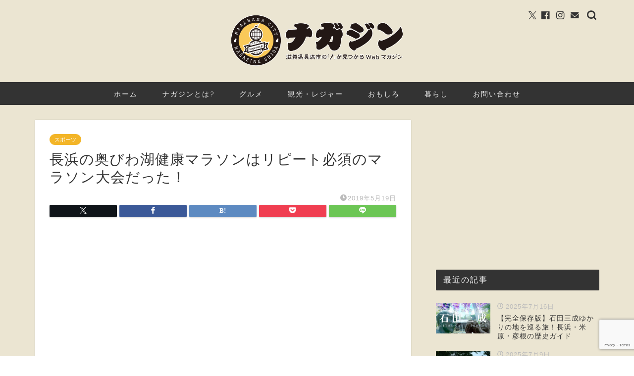

--- FILE ---
content_type: text/html; charset=UTF-8
request_url: https://www.nagazine.jp/okubiwako-marathon/
body_size: 28986
content:
<!DOCTYPE html>
<html lang="ja">
<head prefix="og: http://ogp.me/ns# fb: http://ogp.me/ns/fb# article: http://ogp.me/ns/article#">
<meta charset="utf-8">
<meta http-equiv="X-UA-Compatible" content="IE=edge">
<meta name="viewport" content="width=device-width, initial-scale=1">
<!-- ここからOGP -->
<meta property="og:type" content="blog">
			<meta property="og:title" content="長浜の奥びわ湖健康マラソンはリピート必須のマラソン大会だった！｜ナガジン">
		<meta property="og:url" content="https://www.nagazine.jp/okubiwako-marathon/">
			<meta property="og:description" content="奥びわ湖健康マラソン大会は、新緑の季節にびわ湖沿いを走る景観が素晴らしいと評判が高くリピーターの多いマラソン大会です。">
						<meta property="og:image" content="https://www.nagazine.jp/wp/wp-content/uploads/2019/04/nz136_okubiwamarason_04.jpg">
	<meta property="og:site_name" content="ナガジン">
<meta property="fb:admins" content="203310053184285">
<meta name="twitter:card" content="summary_large_image">
	<meta name="twitter:site" content="@Nagazine_Shiga">
<!-- ここまでOGP --> 

<meta name="description" itemprop="description" content="奥びわ湖健康マラソン大会は、新緑の季節にびわ湖沿いを走る景観が素晴らしいと評判が高くリピーターの多いマラソン大会です。" >
<link rel="canonical" href="https://www.nagazine.jp/okubiwako-marathon/">
<title>長浜の奥びわ湖健康マラソンはリピート必須のマラソン大会だった！｜ナガジン</title>
<meta name='robots' content='max-image-preview:large' />
	<style>img:is([sizes="auto" i], [sizes^="auto," i]) { contain-intrinsic-size: 3000px 1500px }</style>
	<link rel='dns-prefetch' href='//cdnjs.cloudflare.com' />
<link rel='dns-prefetch' href='//use.fontawesome.com' />
<link rel="alternate" type="application/rss+xml" title="ナガジン &raquo; フィード" href="https://www.nagazine.jp/feed/" />
<link rel="alternate" type="application/rss+xml" title="ナガジン &raquo; コメントフィード" href="https://www.nagazine.jp/comments/feed/" />
<link rel="alternate" type="application/rss+xml" title="ナガジン &raquo; 長浜の奥びわ湖健康マラソンはリピート必須のマラソン大会だった！ のコメントのフィード" href="https://www.nagazine.jp/okubiwako-marathon/feed/" />
<script type="text/javascript">
/* <![CDATA[ */
window._wpemojiSettings = {"baseUrl":"https:\/\/s.w.org\/images\/core\/emoji\/16.0.1\/72x72\/","ext":".png","svgUrl":"https:\/\/s.w.org\/images\/core\/emoji\/16.0.1\/svg\/","svgExt":".svg","source":{"concatemoji":"https:\/\/www.nagazine.jp\/wp\/wp-includes\/js\/wp-emoji-release.min.js?ver=6.8.3"}};
/*! This file is auto-generated */
!function(s,n){var o,i,e;function c(e){try{var t={supportTests:e,timestamp:(new Date).valueOf()};sessionStorage.setItem(o,JSON.stringify(t))}catch(e){}}function p(e,t,n){e.clearRect(0,0,e.canvas.width,e.canvas.height),e.fillText(t,0,0);var t=new Uint32Array(e.getImageData(0,0,e.canvas.width,e.canvas.height).data),a=(e.clearRect(0,0,e.canvas.width,e.canvas.height),e.fillText(n,0,0),new Uint32Array(e.getImageData(0,0,e.canvas.width,e.canvas.height).data));return t.every(function(e,t){return e===a[t]})}function u(e,t){e.clearRect(0,0,e.canvas.width,e.canvas.height),e.fillText(t,0,0);for(var n=e.getImageData(16,16,1,1),a=0;a<n.data.length;a++)if(0!==n.data[a])return!1;return!0}function f(e,t,n,a){switch(t){case"flag":return n(e,"\ud83c\udff3\ufe0f\u200d\u26a7\ufe0f","\ud83c\udff3\ufe0f\u200b\u26a7\ufe0f")?!1:!n(e,"\ud83c\udde8\ud83c\uddf6","\ud83c\udde8\u200b\ud83c\uddf6")&&!n(e,"\ud83c\udff4\udb40\udc67\udb40\udc62\udb40\udc65\udb40\udc6e\udb40\udc67\udb40\udc7f","\ud83c\udff4\u200b\udb40\udc67\u200b\udb40\udc62\u200b\udb40\udc65\u200b\udb40\udc6e\u200b\udb40\udc67\u200b\udb40\udc7f");case"emoji":return!a(e,"\ud83e\udedf")}return!1}function g(e,t,n,a){var r="undefined"!=typeof WorkerGlobalScope&&self instanceof WorkerGlobalScope?new OffscreenCanvas(300,150):s.createElement("canvas"),o=r.getContext("2d",{willReadFrequently:!0}),i=(o.textBaseline="top",o.font="600 32px Arial",{});return e.forEach(function(e){i[e]=t(o,e,n,a)}),i}function t(e){var t=s.createElement("script");t.src=e,t.defer=!0,s.head.appendChild(t)}"undefined"!=typeof Promise&&(o="wpEmojiSettingsSupports",i=["flag","emoji"],n.supports={everything:!0,everythingExceptFlag:!0},e=new Promise(function(e){s.addEventListener("DOMContentLoaded",e,{once:!0})}),new Promise(function(t){var n=function(){try{var e=JSON.parse(sessionStorage.getItem(o));if("object"==typeof e&&"number"==typeof e.timestamp&&(new Date).valueOf()<e.timestamp+604800&&"object"==typeof e.supportTests)return e.supportTests}catch(e){}return null}();if(!n){if("undefined"!=typeof Worker&&"undefined"!=typeof OffscreenCanvas&&"undefined"!=typeof URL&&URL.createObjectURL&&"undefined"!=typeof Blob)try{var e="postMessage("+g.toString()+"("+[JSON.stringify(i),f.toString(),p.toString(),u.toString()].join(",")+"));",a=new Blob([e],{type:"text/javascript"}),r=new Worker(URL.createObjectURL(a),{name:"wpTestEmojiSupports"});return void(r.onmessage=function(e){c(n=e.data),r.terminate(),t(n)})}catch(e){}c(n=g(i,f,p,u))}t(n)}).then(function(e){for(var t in e)n.supports[t]=e[t],n.supports.everything=n.supports.everything&&n.supports[t],"flag"!==t&&(n.supports.everythingExceptFlag=n.supports.everythingExceptFlag&&n.supports[t]);n.supports.everythingExceptFlag=n.supports.everythingExceptFlag&&!n.supports.flag,n.DOMReady=!1,n.readyCallback=function(){n.DOMReady=!0}}).then(function(){return e}).then(function(){var e;n.supports.everything||(n.readyCallback(),(e=n.source||{}).concatemoji?t(e.concatemoji):e.wpemoji&&e.twemoji&&(t(e.twemoji),t(e.wpemoji)))}))}((window,document),window._wpemojiSettings);
/* ]]> */
</script>
<link rel='stylesheet' id='sbi_styles-css' href='https://www.nagazine.jp/wp/wp-content/plugins/instagram-feed/css/sbi-styles.min.css?ver=6.10.0' type='text/css' media='all' />
<style id='wp-emoji-styles-inline-css' type='text/css'>

	img.wp-smiley, img.emoji {
		display: inline !important;
		border: none !important;
		box-shadow: none !important;
		height: 1em !important;
		width: 1em !important;
		margin: 0 0.07em !important;
		vertical-align: -0.1em !important;
		background: none !important;
		padding: 0 !important;
	}
</style>
<link rel='stylesheet' id='wp-block-library-css' href='https://www.nagazine.jp/wp/wp-includes/css/dist/block-library/style.min.css?ver=6.8.3' type='text/css' media='all' />
<style id='classic-theme-styles-inline-css' type='text/css'>
/*! This file is auto-generated */
.wp-block-button__link{color:#fff;background-color:#32373c;border-radius:9999px;box-shadow:none;text-decoration:none;padding:calc(.667em + 2px) calc(1.333em + 2px);font-size:1.125em}.wp-block-file__button{background:#32373c;color:#fff;text-decoration:none}
</style>
<link rel='stylesheet' id='liquid-block-speech-css' href='https://www.nagazine.jp/wp/wp-content/plugins/liquid-speech-balloon/css/block.css?ver=6.8.3' type='text/css' media='all' />
<style id='global-styles-inline-css' type='text/css'>
:root{--wp--preset--aspect-ratio--square: 1;--wp--preset--aspect-ratio--4-3: 4/3;--wp--preset--aspect-ratio--3-4: 3/4;--wp--preset--aspect-ratio--3-2: 3/2;--wp--preset--aspect-ratio--2-3: 2/3;--wp--preset--aspect-ratio--16-9: 16/9;--wp--preset--aspect-ratio--9-16: 9/16;--wp--preset--color--black: #000000;--wp--preset--color--cyan-bluish-gray: #abb8c3;--wp--preset--color--white: #ffffff;--wp--preset--color--pale-pink: #f78da7;--wp--preset--color--vivid-red: #cf2e2e;--wp--preset--color--luminous-vivid-orange: #ff6900;--wp--preset--color--luminous-vivid-amber: #fcb900;--wp--preset--color--light-green-cyan: #7bdcb5;--wp--preset--color--vivid-green-cyan: #00d084;--wp--preset--color--pale-cyan-blue: #8ed1fc;--wp--preset--color--vivid-cyan-blue: #0693e3;--wp--preset--color--vivid-purple: #9b51e0;--wp--preset--gradient--vivid-cyan-blue-to-vivid-purple: linear-gradient(135deg,rgba(6,147,227,1) 0%,rgb(155,81,224) 100%);--wp--preset--gradient--light-green-cyan-to-vivid-green-cyan: linear-gradient(135deg,rgb(122,220,180) 0%,rgb(0,208,130) 100%);--wp--preset--gradient--luminous-vivid-amber-to-luminous-vivid-orange: linear-gradient(135deg,rgba(252,185,0,1) 0%,rgba(255,105,0,1) 100%);--wp--preset--gradient--luminous-vivid-orange-to-vivid-red: linear-gradient(135deg,rgba(255,105,0,1) 0%,rgb(207,46,46) 100%);--wp--preset--gradient--very-light-gray-to-cyan-bluish-gray: linear-gradient(135deg,rgb(238,238,238) 0%,rgb(169,184,195) 100%);--wp--preset--gradient--cool-to-warm-spectrum: linear-gradient(135deg,rgb(74,234,220) 0%,rgb(151,120,209) 20%,rgb(207,42,186) 40%,rgb(238,44,130) 60%,rgb(251,105,98) 80%,rgb(254,248,76) 100%);--wp--preset--gradient--blush-light-purple: linear-gradient(135deg,rgb(255,206,236) 0%,rgb(152,150,240) 100%);--wp--preset--gradient--blush-bordeaux: linear-gradient(135deg,rgb(254,205,165) 0%,rgb(254,45,45) 50%,rgb(107,0,62) 100%);--wp--preset--gradient--luminous-dusk: linear-gradient(135deg,rgb(255,203,112) 0%,rgb(199,81,192) 50%,rgb(65,88,208) 100%);--wp--preset--gradient--pale-ocean: linear-gradient(135deg,rgb(255,245,203) 0%,rgb(182,227,212) 50%,rgb(51,167,181) 100%);--wp--preset--gradient--electric-grass: linear-gradient(135deg,rgb(202,248,128) 0%,rgb(113,206,126) 100%);--wp--preset--gradient--midnight: linear-gradient(135deg,rgb(2,3,129) 0%,rgb(40,116,252) 100%);--wp--preset--font-size--small: 13px;--wp--preset--font-size--medium: 20px;--wp--preset--font-size--large: 36px;--wp--preset--font-size--x-large: 42px;--wp--preset--spacing--20: 0.44rem;--wp--preset--spacing--30: 0.67rem;--wp--preset--spacing--40: 1rem;--wp--preset--spacing--50: 1.5rem;--wp--preset--spacing--60: 2.25rem;--wp--preset--spacing--70: 3.38rem;--wp--preset--spacing--80: 5.06rem;--wp--preset--shadow--natural: 6px 6px 9px rgba(0, 0, 0, 0.2);--wp--preset--shadow--deep: 12px 12px 50px rgba(0, 0, 0, 0.4);--wp--preset--shadow--sharp: 6px 6px 0px rgba(0, 0, 0, 0.2);--wp--preset--shadow--outlined: 6px 6px 0px -3px rgba(255, 255, 255, 1), 6px 6px rgba(0, 0, 0, 1);--wp--preset--shadow--crisp: 6px 6px 0px rgba(0, 0, 0, 1);}:where(.is-layout-flex){gap: 0.5em;}:where(.is-layout-grid){gap: 0.5em;}body .is-layout-flex{display: flex;}.is-layout-flex{flex-wrap: wrap;align-items: center;}.is-layout-flex > :is(*, div){margin: 0;}body .is-layout-grid{display: grid;}.is-layout-grid > :is(*, div){margin: 0;}:where(.wp-block-columns.is-layout-flex){gap: 2em;}:where(.wp-block-columns.is-layout-grid){gap: 2em;}:where(.wp-block-post-template.is-layout-flex){gap: 1.25em;}:where(.wp-block-post-template.is-layout-grid){gap: 1.25em;}.has-black-color{color: var(--wp--preset--color--black) !important;}.has-cyan-bluish-gray-color{color: var(--wp--preset--color--cyan-bluish-gray) !important;}.has-white-color{color: var(--wp--preset--color--white) !important;}.has-pale-pink-color{color: var(--wp--preset--color--pale-pink) !important;}.has-vivid-red-color{color: var(--wp--preset--color--vivid-red) !important;}.has-luminous-vivid-orange-color{color: var(--wp--preset--color--luminous-vivid-orange) !important;}.has-luminous-vivid-amber-color{color: var(--wp--preset--color--luminous-vivid-amber) !important;}.has-light-green-cyan-color{color: var(--wp--preset--color--light-green-cyan) !important;}.has-vivid-green-cyan-color{color: var(--wp--preset--color--vivid-green-cyan) !important;}.has-pale-cyan-blue-color{color: var(--wp--preset--color--pale-cyan-blue) !important;}.has-vivid-cyan-blue-color{color: var(--wp--preset--color--vivid-cyan-blue) !important;}.has-vivid-purple-color{color: var(--wp--preset--color--vivid-purple) !important;}.has-black-background-color{background-color: var(--wp--preset--color--black) !important;}.has-cyan-bluish-gray-background-color{background-color: var(--wp--preset--color--cyan-bluish-gray) !important;}.has-white-background-color{background-color: var(--wp--preset--color--white) !important;}.has-pale-pink-background-color{background-color: var(--wp--preset--color--pale-pink) !important;}.has-vivid-red-background-color{background-color: var(--wp--preset--color--vivid-red) !important;}.has-luminous-vivid-orange-background-color{background-color: var(--wp--preset--color--luminous-vivid-orange) !important;}.has-luminous-vivid-amber-background-color{background-color: var(--wp--preset--color--luminous-vivid-amber) !important;}.has-light-green-cyan-background-color{background-color: var(--wp--preset--color--light-green-cyan) !important;}.has-vivid-green-cyan-background-color{background-color: var(--wp--preset--color--vivid-green-cyan) !important;}.has-pale-cyan-blue-background-color{background-color: var(--wp--preset--color--pale-cyan-blue) !important;}.has-vivid-cyan-blue-background-color{background-color: var(--wp--preset--color--vivid-cyan-blue) !important;}.has-vivid-purple-background-color{background-color: var(--wp--preset--color--vivid-purple) !important;}.has-black-border-color{border-color: var(--wp--preset--color--black) !important;}.has-cyan-bluish-gray-border-color{border-color: var(--wp--preset--color--cyan-bluish-gray) !important;}.has-white-border-color{border-color: var(--wp--preset--color--white) !important;}.has-pale-pink-border-color{border-color: var(--wp--preset--color--pale-pink) !important;}.has-vivid-red-border-color{border-color: var(--wp--preset--color--vivid-red) !important;}.has-luminous-vivid-orange-border-color{border-color: var(--wp--preset--color--luminous-vivid-orange) !important;}.has-luminous-vivid-amber-border-color{border-color: var(--wp--preset--color--luminous-vivid-amber) !important;}.has-light-green-cyan-border-color{border-color: var(--wp--preset--color--light-green-cyan) !important;}.has-vivid-green-cyan-border-color{border-color: var(--wp--preset--color--vivid-green-cyan) !important;}.has-pale-cyan-blue-border-color{border-color: var(--wp--preset--color--pale-cyan-blue) !important;}.has-vivid-cyan-blue-border-color{border-color: var(--wp--preset--color--vivid-cyan-blue) !important;}.has-vivid-purple-border-color{border-color: var(--wp--preset--color--vivid-purple) !important;}.has-vivid-cyan-blue-to-vivid-purple-gradient-background{background: var(--wp--preset--gradient--vivid-cyan-blue-to-vivid-purple) !important;}.has-light-green-cyan-to-vivid-green-cyan-gradient-background{background: var(--wp--preset--gradient--light-green-cyan-to-vivid-green-cyan) !important;}.has-luminous-vivid-amber-to-luminous-vivid-orange-gradient-background{background: var(--wp--preset--gradient--luminous-vivid-amber-to-luminous-vivid-orange) !important;}.has-luminous-vivid-orange-to-vivid-red-gradient-background{background: var(--wp--preset--gradient--luminous-vivid-orange-to-vivid-red) !important;}.has-very-light-gray-to-cyan-bluish-gray-gradient-background{background: var(--wp--preset--gradient--very-light-gray-to-cyan-bluish-gray) !important;}.has-cool-to-warm-spectrum-gradient-background{background: var(--wp--preset--gradient--cool-to-warm-spectrum) !important;}.has-blush-light-purple-gradient-background{background: var(--wp--preset--gradient--blush-light-purple) !important;}.has-blush-bordeaux-gradient-background{background: var(--wp--preset--gradient--blush-bordeaux) !important;}.has-luminous-dusk-gradient-background{background: var(--wp--preset--gradient--luminous-dusk) !important;}.has-pale-ocean-gradient-background{background: var(--wp--preset--gradient--pale-ocean) !important;}.has-electric-grass-gradient-background{background: var(--wp--preset--gradient--electric-grass) !important;}.has-midnight-gradient-background{background: var(--wp--preset--gradient--midnight) !important;}.has-small-font-size{font-size: var(--wp--preset--font-size--small) !important;}.has-medium-font-size{font-size: var(--wp--preset--font-size--medium) !important;}.has-large-font-size{font-size: var(--wp--preset--font-size--large) !important;}.has-x-large-font-size{font-size: var(--wp--preset--font-size--x-large) !important;}
:where(.wp-block-post-template.is-layout-flex){gap: 1.25em;}:where(.wp-block-post-template.is-layout-grid){gap: 1.25em;}
:where(.wp-block-columns.is-layout-flex){gap: 2em;}:where(.wp-block-columns.is-layout-grid){gap: 2em;}
:root :where(.wp-block-pullquote){font-size: 1.5em;line-height: 1.6;}
</style>
<link rel='stylesheet' id='contact-form-7-css' href='https://www.nagazine.jp/wp/wp-content/plugins/contact-form-7/includes/css/styles.css?ver=6.1.4' type='text/css' media='all' />
<link rel='stylesheet' id='wpdm-fonticon-css' href='https://www.nagazine.jp/wp/wp-content/plugins/download-manager/assets/wpdm-iconfont/css/wpdm-icons.css?ver=6.8.3' type='text/css' media='all' />
<link rel='stylesheet' id='wpdm-front-css' href='https://www.nagazine.jp/wp/wp-content/plugins/download-manager/assets/css/front.min.css?ver=6.8.3' type='text/css' media='all' />
<link rel='stylesheet' id='toc-screen-css' href='https://www.nagazine.jp/wp/wp-content/plugins/table-of-contents-plus/screen.min.css?ver=2411.1' type='text/css' media='all' />
<style id='toc-screen-inline-css' type='text/css'>
div#toc_container {background: #f9f9f9;border: 1px solid #D9E0DE;}div#toc_container ul li {font-size: 80%;}
</style>
<link rel='stylesheet' id='ppress-frontend-css' href='https://www.nagazine.jp/wp/wp-content/plugins/wp-user-avatar/assets/css/frontend.min.css?ver=4.16.8' type='text/css' media='all' />
<link rel='stylesheet' id='ppress-flatpickr-css' href='https://www.nagazine.jp/wp/wp-content/plugins/wp-user-avatar/assets/flatpickr/flatpickr.min.css?ver=4.16.8' type='text/css' media='all' />
<link rel='stylesheet' id='ppress-select2-css' href='https://www.nagazine.jp/wp/wp-content/plugins/wp-user-avatar/assets/select2/select2.min.css?ver=6.8.3' type='text/css' media='all' />
<link rel='stylesheet' id='parent-style-css' href='https://www.nagazine.jp/wp/wp-content/themes/jin/style.css?ver=6.8.3' type='text/css' media='all' />
<link rel='stylesheet' id='theme-style-css' href='https://www.nagazine.jp/wp/wp-content/themes/jin-child/style.css?ver=6.8.3' type='text/css' media='all' />
<link rel='stylesheet' id='fontawesome-style-css' href='https://use.fontawesome.com/releases/v5.6.3/css/all.css?ver=6.8.3' type='text/css' media='all' />
<link rel='stylesheet' id='swiper-style-css' href='https://cdnjs.cloudflare.com/ajax/libs/Swiper/4.0.7/css/swiper.min.css?ver=6.8.3' type='text/css' media='all' />
<link rel='stylesheet' id='wpel-style-css' href='https://www.nagazine.jp/wp/wp-content/plugins/wp-external-links/public/css/wpel.css?ver=2.63' type='text/css' media='all' />
<link rel='stylesheet' id='fancybox-css' href='https://www.nagazine.jp/wp/wp-content/plugins/easy-fancybox/fancybox/1.5.4/jquery.fancybox.min.css?ver=6.8.3' type='text/css' media='screen' />
<style id='fancybox-inline-css' type='text/css'>
#fancybox-outer{background:#ffffff}#fancybox-content{background:#ffffff;border-color:#ffffff;color:#000000;}#fancybox-title,#fancybox-title-float-main{color:#fff}
</style>
<link rel='stylesheet' id='va-social-buzz-css' href='https://www.nagazine.jp/wp/wp-content/plugins/va-social-buzz/assets/css/style.min.css?ver=1.1.14' type='text/css' media='all' />
<style id='va-social-buzz-inline-css' type='text/css'>
.va-social-buzz .vasb_fb .vasb_fb_thumbnail{background-image:url(https://www.nagazine.jp/wp/wp-content/uploads/2019/04/nz136_okubiwamarason_04.jpg);}#secondary #widget-area .va-social-buzz .vasb_fb .vasb_fb_like,#secondary .widget-area .va-social-buzz .vasb_fb .vasb_fb_like,#secondary.widget-area .va-social-buzz .vasb_fb .vasb_fb_like,.secondary .widget-area .va-social-buzz .vasb_fb .vasb_fb_like,.sidebar-container .va-social-buzz .vasb_fb .vasb_fb_like,.va-social-buzz .vasb_fb .vasb_fb_like{background-color:rgba(43,43,43,0.7);color:#ffffff;}@media only screen and (min-width:711px){.va-social-buzz .vasb_fb .vasb_fb_like{background-color:rgba(43,43,43,1);}}
</style>
<script type="text/javascript" src="https://www.nagazine.jp/wp/wp-includes/js/jquery/jquery.min.js?ver=3.7.1" id="jquery-core-js"></script>
<script type="text/javascript" src="https://www.nagazine.jp/wp/wp-includes/js/jquery/jquery-migrate.min.js?ver=3.4.1" id="jquery-migrate-js"></script>
<script type="text/javascript" src="https://www.nagazine.jp/wp/wp-content/plugins/download-manager/assets/js/wpdm.min.js?ver=6.8.3" id="wpdm-frontend-js-js"></script>
<script type="text/javascript" id="wpdm-frontjs-js-extra">
/* <![CDATA[ */
var wpdm_url = {"home":"https:\/\/www.nagazine.jp\/","site":"https:\/\/www.nagazine.jp\/wp\/","ajax":"https:\/\/www.nagazine.jp\/wp\/wp-admin\/admin-ajax.php"};
var wpdm_js = {"spinner":"<i class=\"wpdm-icon wpdm-sun wpdm-spin\"><\/i>","client_id":"09f3eafe2add91b0762934ccd0f8d4e7"};
var wpdm_strings = {"pass_var":"\u30d1\u30b9\u30ef\u30fc\u30c9\u78ba\u8a8d\u5b8c\u4e86 !","pass_var_q":"\u30c0\u30a6\u30f3\u30ed\u30fc\u30c9\u3092\u958b\u59cb\u3059\u308b\u306b\u306f\u3001\u6b21\u306e\u30dc\u30bf\u30f3\u3092\u30af\u30ea\u30c3\u30af\u3057\u3066\u304f\u3060\u3055\u3044\u3002","start_dl":"\u30c0\u30a6\u30f3\u30ed\u30fc\u30c9\u958b\u59cb"};
/* ]]> */
</script>
<script type="text/javascript" src="https://www.nagazine.jp/wp/wp-content/plugins/download-manager/assets/js/front.min.js?ver=3.3.41" id="wpdm-frontjs-js"></script>
<script type="text/javascript" src="https://www.nagazine.jp/wp/wp-content/plugins/wp-user-avatar/assets/flatpickr/flatpickr.min.js?ver=4.16.8" id="ppress-flatpickr-js"></script>
<script type="text/javascript" src="https://www.nagazine.jp/wp/wp-content/plugins/wp-user-avatar/assets/select2/select2.min.js?ver=4.16.8" id="ppress-select2-js"></script>
<link rel="https://api.w.org/" href="https://www.nagazine.jp/wp-json/" /><link rel="alternate" title="JSON" type="application/json" href="https://www.nagazine.jp/wp-json/wp/v2/posts/25505" /><link rel='shortlink' href='https://www.nagazine.jp/?p=25505' />
<link rel="alternate" title="oEmbed (JSON)" type="application/json+oembed" href="https://www.nagazine.jp/wp-json/oembed/1.0/embed?url=https%3A%2F%2Fwww.nagazine.jp%2Fokubiwako-marathon%2F" />
<link rel="alternate" title="oEmbed (XML)" type="text/xml+oembed" href="https://www.nagazine.jp/wp-json/oembed/1.0/embed?url=https%3A%2F%2Fwww.nagazine.jp%2Fokubiwako-marathon%2F&#038;format=xml" />
	<style type="text/css">
		#wrapper {
			background-color: #ebe5d2;
			background-image: url();
					}

		.related-entry-headline-text span:before,
		#comment-title span:before,
		#reply-title span:before {
			background-color: #333333;
			border-color: #333333 !important;
		}

		#breadcrumb:after,
		#page-top a {
			background-color: #333333;
		}

		footer {
			background-color: #333333;
		}

		.footer-inner a,
		#copyright,
		#copyright-center {
			border-color: #ffffff !important;
			color: #ffffff !important;
		}

		#footer-widget-area {
			border-color: #ffffff !important;
		}

		.page-top-footer a {
			color: #333333 !important;
		}

		#breadcrumb ul li,
		#breadcrumb ul li a {
			color: #333333 !important;
		}

		body,
		a,
		a:link,
		a:visited,
		.my-profile,
		.widgettitle,
		.tabBtn-mag label {
			color: #333333;
		}

		a:hover {
			color: #008db7;
		}

		.widget_nav_menu ul>li>a:before,
		.widget_categories ul>li>a:before,
		.widget_pages ul>li>a:before,
		.widget_recent_entries ul>li>a:before,
		.widget_archive ul>li>a:before,
		.widget_archive form:after,
		.widget_categories form:after,
		.widget_nav_menu ul>li>ul.sub-menu>li>a:before,
		.widget_categories ul>li>.children>li>a:before,
		.widget_pages ul>li>.children>li>a:before,
		.widget_nav_menu ul>li>ul.sub-menu>li>ul.sub-menu li>a:before,
		.widget_categories ul>li>.children>li>.children li>a:before,
		.widget_pages ul>li>.children>li>.children li>a:before {
			color: #333333;
		}

		.widget_nav_menu ul .sub-menu .sub-menu li a:before {
			background-color: #333333 !important;
		}

		.d--labeling-act-border {
			border-color: rgba(51, 51, 51, 0.18);
		}

		.c--labeling-act.d--labeling-act-solid {
			background-color: rgba(51, 51, 51, 0.06);
		}

		.a--labeling-act {
			color: rgba(51, 51, 51, 0.6);
		}

		.a--labeling-small-act span {
			background-color: rgba(51, 51, 51, 0.21);
		}

		.c--labeling-act.d--labeling-act-strong {
			background-color: rgba(51, 51, 51, 0.045);
		}

		.d--labeling-act-strong .a--labeling-act {
			color: rgba(51, 51, 51, 0.75);
		}


		footer .footer-widget,
		footer .footer-widget a,
		footer .footer-widget ul li,
		.footer-widget.widget_nav_menu ul>li>a:before,
		.footer-widget.widget_categories ul>li>a:before,
		.footer-widget.widget_recent_entries ul>li>a:before,
		.footer-widget.widget_pages ul>li>a:before,
		.footer-widget.widget_archive ul>li>a:before,
		footer .widget_tag_cloud .tagcloud a:before {
			color: #ffffff !important;
			border-color: #ffffff !important;
		}

		footer .footer-widget .widgettitle {
			color: #ffffff !important;
			border-color: #f3b528 !important;
		}

		footer .widget_nav_menu ul .children .children li a:before,
		footer .widget_categories ul .children .children li a:before,
		footer .widget_nav_menu ul .sub-menu .sub-menu li a:before {
			background-color: #ffffff !important;
		}

		#drawernav a:hover,
		.post-list-title,
		#prev-next p,
		#toc_container .toc_list li a {
			color: #333333 !important;
		}

		#header-box {
			background-color: #ebe5d2;
		}

		@media (min-width: 768px) {

			#header-box .header-box10-bg:before,
			#header-box .header-box11-bg:before {
				border-radius: 2px;
			}
		}

		@media (min-width: 768px) {
			.top-image-meta {
				margin-top: calc(0px - 30px);
			}
		}

		@media (min-width: 1200px) {
			.top-image-meta {
				margin-top: calc(0px);
			}
		}

		.pickup-contents:before {
			background-color: #ebe5d2 !important;
		}

		.main-image-text {
			color: #555;
		}

		.main-image-text-sub {
			color: #555;
		}

		@media (min-width: 481px) {
			#site-info {
				padding-top: 30px !important;
				padding-bottom: 30px !important;
			}
		}

		#site-info span a {
			color: #333333 !important;
		}

		#headmenu .headsns .line a svg {
			fill: #333333 !important;
		}

		#headmenu .headsns a,
		#headmenu {
			color: #333333 !important;
			border-color: #333333 !important;
		}

		.profile-follow .line-sns a svg {
			fill: #333333 !important;
		}

		.profile-follow .line-sns a:hover svg {
			fill: #f3b528 !important;
		}

		.profile-follow a {
			color: #333333 !important;
			border-color: #333333 !important;
		}

		.profile-follow a:hover,
		#headmenu .headsns a:hover {
			color: #f3b528 !important;
			border-color: #f3b528 !important;
		}

		.search-box:hover {
			color: #f3b528 !important;
			border-color: #f3b528 !important;
		}

		#header #headmenu .headsns .line a:hover svg {
			fill: #f3b528 !important;
		}

		.cps-icon-bar,
		#navtoggle:checked+.sp-menu-open .cps-icon-bar {
			background-color: #333333;
		}

		#nav-container {
			background-color: #333333;
		}

		.menu-box .menu-item svg {
			fill: #f4f4f4;
		}

		#drawernav ul.menu-box>li>a,
		#drawernav2 ul.menu-box>li>a,
		#drawernav3 ul.menu-box>li>a,
		#drawernav4 ul.menu-box>li>a,
		#drawernav5 ul.menu-box>li>a,
		#drawernav ul.menu-box>li.menu-item-has-children:after,
		#drawernav2 ul.menu-box>li.menu-item-has-children:after,
		#drawernav3 ul.menu-box>li.menu-item-has-children:after,
		#drawernav4 ul.menu-box>li.menu-item-has-children:after,
		#drawernav5 ul.menu-box>li.menu-item-has-children:after {
			color: #f4f4f4 !important;
		}

		#drawernav ul.menu-box li a,
		#drawernav2 ul.menu-box li a,
		#drawernav3 ul.menu-box li a,
		#drawernav4 ul.menu-box li a,
		#drawernav5 ul.menu-box li a {
			font-size: 14px !important;
		}

		#drawernav3 ul.menu-box>li {
			color: #333333 !important;
		}

		#drawernav4 .menu-box>.menu-item>a:after,
		#drawernav3 .menu-box>.menu-item>a:after,
		#drawernav .menu-box>.menu-item>a:after {
			background-color: #f4f4f4 !important;
		}

		#drawernav2 .menu-box>.menu-item:hover,
		#drawernav5 .menu-box>.menu-item:hover {
			border-top-color: #333333 !important;
		}

		.cps-info-bar a {
			background-color: #ffcd44 !important;
		}

		@media (min-width: 768px) {
			.post-list-mag .post-list-item:not(:nth-child(2n)) {
				margin-right: 2.6%;
			}
		}

		@media (min-width: 768px) {

			#tab-1:checked~.tabBtn-mag li [for="tab-1"]:after,
			#tab-2:checked~.tabBtn-mag li [for="tab-2"]:after,
			#tab-3:checked~.tabBtn-mag li [for="tab-3"]:after,
			#tab-4:checked~.tabBtn-mag li [for="tab-4"]:after {
				border-top-color: #333333 !important;
			}

			.tabBtn-mag label {
				border-bottom-color: #333333 !important;
			}
		}

		#tab-1:checked~.tabBtn-mag li [for="tab-1"],
		#tab-2:checked~.tabBtn-mag li [for="tab-2"],
		#tab-3:checked~.tabBtn-mag li [for="tab-3"],
		#tab-4:checked~.tabBtn-mag li [for="tab-4"],
		#prev-next a.next:after,
		#prev-next a.prev:after,
		.more-cat-button a:hover span:before {
			background-color: #333333 !important;
		}


		.swiper-slide .post-list-cat,
		.post-list-mag .post-list-cat,
		.post-list-mag3col .post-list-cat,
		.post-list-mag-sp1col .post-list-cat,
		.swiper-pagination-bullet-active,
		.pickup-cat,
		.post-list .post-list-cat,
		#breadcrumb .bcHome a:hover span:before,
		.popular-item:nth-child(1) .pop-num,
		.popular-item:nth-child(2) .pop-num,
		.popular-item:nth-child(3) .pop-num {
			background-color: #f3b528 !important;
		}

		.sidebar-btn a,
		.profile-sns-menu {
			background-color: #f3b528 !important;
		}

		.sp-sns-menu a,
		.pickup-contents-box a:hover .pickup-title {
			border-color: #333333 !important;
			color: #333333 !important;
		}

		.pro-line svg {
			fill: #333333 !important;
		}

		.cps-post-cat a,
		.meta-cat,
		.popular-cat {
			background-color: #f3b528 !important;
			border-color: #f3b528 !important;
		}

		.tagicon,
		.tag-box a,
		#toc_container .toc_list>li,
		#toc_container .toc_title {
			color: #333333 !important;
		}

		.widget_tag_cloud a::before {
			color: #333333 !important;
		}

		.tag-box a,
		#toc_container:before {
			border-color: #333333 !important;
		}

		.cps-post-cat a:hover {
			color: #008db7 !important;
		}

		.pagination li:not([class*="current"]) a:hover,
		.widget_tag_cloud a:hover {
			background-color: #333333 !important;
		}

		.pagination li:not([class*="current"]) a:hover {
			opacity: 0.5 !important;
		}

		.pagination li.current a {
			background-color: #333333 !important;
			border-color: #333333 !important;
		}

		.nextpage a:hover span {
			color: #333333 !important;
			border-color: #333333 !important;
		}

		.cta-content:before {
			background-color: #6FBFCA !important;
		}

		.cta-text,
		.info-title {
			color: #fff !important;
		}

		#footer-widget-area.footer_style1 .widgettitle {
			border-color: #f3b528 !important;
		}

		.sidebar_style1 .widgettitle,
		.sidebar_style5 .widgettitle {
			border-color: #333333 !important;
		}

		.sidebar_style2 .widgettitle,
		.sidebar_style4 .widgettitle,
		.sidebar_style6 .widgettitle,
		#home-bottom-widget .widgettitle,
		#home-top-widget .widgettitle,
		#post-bottom-widget .widgettitle,
		#post-top-widget .widgettitle {
			background-color: #333333 !important;
		}

		#home-bottom-widget .widget_search .search-box input[type="submit"],
		#home-top-widget .widget_search .search-box input[type="submit"],
		#post-bottom-widget .widget_search .search-box input[type="submit"],
		#post-top-widget .widget_search .search-box input[type="submit"] {
			background-color: #f3b528 !important;
		}

		.tn-logo-size {
			font-size: 30% !important;
		}

		@media (min-width: 481px) {
			.tn-logo-size img {
				width: calc(30%*0.5) !important;
			}
		}

		@media (min-width: 768px) {
			.tn-logo-size img {
				width: calc(30%*2.2) !important;
			}
		}

		@media (min-width: 1200px) {
			.tn-logo-size img {
				width: 30% !important;
			}
		}

		.sp-logo-size {
			font-size: 120% !important;
		}

		.sp-logo-size img {
			width: 120% !important;
		}

		.cps-post-main ul>li:before,
		.cps-post-main ol>li:before {
			background-color: #f3b528 !important;
		}

		.profile-card .profile-title {
			background-color: #333333 !important;
		}

		.profile-card {
			border-color: #333333 !important;
		}

		.cps-post-main a {
			color: #008db7;
		}

		.cps-post-main .marker {
			background: -webkit-linear-gradient(transparent 60%, #ffcedb 0%);
			background: linear-gradient(transparent 60%, #ffcedb 0%);
		}

		.cps-post-main .marker2 {
			background: -webkit-linear-gradient(transparent 60%, #a9eaf2 0%);
			background: linear-gradient(transparent 60%, #a9eaf2 0%);
		}

		.cps-post-main .jic-sc {
			color: #e9546b;
		}


		.simple-box1 {
			border-color: #ef9b9b !important;
		}

		.simple-box2 {
			border-color: #f2bf7d !important;
		}

		.simple-box3 {
			border-color: #b5e28a !important;
		}

		.simple-box4 {
			border-color: #7badd8 !important;
		}

		.simple-box4:before {
			background-color: #7badd8;
		}

		.simple-box5 {
			border-color: #e896c7 !important;
		}

		.simple-box5:before {
			background-color: #e896c7;
		}

		.simple-box6 {
			background-color: #fffdef !important;
		}

		.simple-box7 {
			border-color: #def1f9 !important;
		}

		.simple-box7:before {
			background-color: #def1f9 !important;
		}

		.simple-box8 {
			border-color: #96ddc1 !important;
		}

		.simple-box8:before {
			background-color: #96ddc1 !important;
		}

		.simple-box9:before {
			background-color: #e1c0e8 !important;
		}

		.simple-box9:after {
			border-color: #e1c0e8 #e1c0e8 #fff #fff !important;
		}

		.kaisetsu-box1:before,
		.kaisetsu-box1-title {
			background-color: #ffb49e !important;
		}

		.kaisetsu-box2 {
			border-color: #89c2f4 !important;
		}

		.kaisetsu-box2-title {
			background-color: #89c2f4 !important;
		}

		.kaisetsu-box4 {
			border-color: #ea91a9 !important;
		}

		.kaisetsu-box4-title {
			background-color: #ea91a9 !important;
		}

		.kaisetsu-box5:before {
			background-color: #57b3ba !important;
		}

		.kaisetsu-box5-title {
			background-color: #57b3ba !important;
		}

		.concept-box1 {
			border-color: #85db8f !important;
		}

		.concept-box1:after {
			background-color: #85db8f !important;
		}

		.concept-box1:before {
			content: "ポイント" !important;
			color: #85db8f !important;
		}

		.concept-box2 {
			border-color: #f7cf6a !important;
		}

		.concept-box2:after {
			background-color: #f7cf6a !important;
		}

		.concept-box2:before {
			content: "注意点" !important;
			color: #f7cf6a !important;
		}

		.concept-box3 {
			border-color: #86cee8 !important;
		}

		.concept-box3:after {
			background-color: #86cee8 !important;
		}

		.concept-box3:before {
			content: "良い例" !important;
			color: #86cee8 !important;
		}

		.concept-box4 {
			border-color: #ed8989 !important;
		}

		.concept-box4:after {
			background-color: #ed8989 !important;
		}

		.concept-box4:before {
			content: "悪い例" !important;
			color: #ed8989 !important;
		}

		.concept-box5 {
			border-color: #9e9e9e !important;
		}

		.concept-box5:after {
			background-color: #9e9e9e !important;
		}

		.concept-box5:before {
			content: "参考" !important;
			color: #9e9e9e !important;
		}

		.concept-box6 {
			border-color: #8eaced !important;
		}

		.concept-box6:after {
			background-color: #8eaced !important;
		}

		.concept-box6:before {
			content: "メモ" !important;
			color: #8eaced !important;
		}

		.innerlink-box1,
		.blog-card {
			border-color: #73bc9b !important;
		}

		.innerlink-box1-title {
			background-color: #73bc9b !important;
			border-color: #73bc9b !important;
		}

		.innerlink-box1:before,
		.blog-card-hl-box {
			background-color: #73bc9b !important;
		}

		.jin-ac-box01-title::after {
			color: #333333;
		}

		.color-button01 a,
		.color-button01 a:hover,
		.color-button01:before {
			background-color: #008db7 !important;
		}

		.top-image-btn-color a,
		.top-image-btn-color a:hover,
		.top-image-btn-color:before {
			background-color: #ffcd44 !important;
		}

		.color-button02 a,
		.color-button02 a:hover,
		.color-button02:before {
			background-color: #d9333f !important;
		}

		.color-button01-big a,
		.color-button01-big a:hover,
		.color-button01-big:before {
			background-color: #3296d1 !important;
		}

		.color-button01-big a,
		.color-button01-big:before {
			border-radius: 5px !important;
		}

		.color-button01-big a {
			padding-top: 20px !important;
			padding-bottom: 20px !important;
		}

		.color-button02-big a,
		.color-button02-big a:hover,
		.color-button02-big:before {
			background-color: #83d159 !important;
		}

		.color-button02-big a,
		.color-button02-big:before {
			border-radius: 5px !important;
		}

		.color-button02-big a {
			padding-top: 20px !important;
			padding-bottom: 20px !important;
		}

		.color-button01-big {
			width: 75% !important;
		}

		.color-button02-big {
			width: 75% !important;
		}

		.top-image-btn-color:before,
		.color-button01:before,
		.color-button02:before,
		.color-button01-big:before,
		.color-button02-big:before {
			bottom: -1px;
			left: -1px;
			width: 100%;
			height: 100%;
			border-radius: 6px;
			box-shadow: 0px 1px 5px 0px rgba(0, 0, 0, 0.25);
			-webkit-transition: all .4s;
			transition: all .4s;
		}

		.top-image-btn-color a:hover,
		.color-button01 a:hover,
		.color-button02 a:hover,
		.color-button01-big a:hover,
		.color-button02-big a:hover {
			-webkit-transform: translateY(2px);
			transform: translateY(2px);
			-webkit-filter: brightness(0.95);
			filter: brightness(0.95);
		}

		.top-image-btn-color:hover:before,
		.color-button01:hover:before,
		.color-button02:hover:before,
		.color-button01-big:hover:before,
		.color-button02-big:hover:before {
			-webkit-transform: translateY(2px);
			transform: translateY(2px);
			box-shadow: none !important;
		}

		.h2-style01 h2,
		.h2-style02 h2:before,
		.h2-style03 h2,
		.h2-style04 h2:before,
		.h2-style05 h2,
		.h2-style07 h2:before,
		.h2-style07 h2:after,
		.h3-style03 h3:before,
		.h3-style02 h3:before,
		.h3-style05 h3:before,
		.h3-style07 h3:before,
		.h2-style08 h2:after,
		.h2-style10 h2:before,
		.h2-style10 h2:after,
		.h3-style02 h3:after,
		.h4-style02 h4:before {
			background-color: #333333 !important;
		}

		.h3-style01 h3,
		.h3-style04 h3,
		.h3-style05 h3,
		.h3-style06 h3,
		.h4-style01 h4,
		.h2-style02 h2,
		.h2-style08 h2,
		.h2-style08 h2:before,
		.h2-style09 h2,
		.h4-style03 h4 {
			border-color: #333333 !important;
		}

		.h2-style05 h2:before {
			border-top-color: #333333 !important;
		}

		.h2-style06 h2:before,
		.sidebar_style3 .widgettitle:after {
			background-image: linear-gradient(-45deg,
					transparent 25%,
					#333333 25%,
					#333333 50%,
					transparent 50%,
					transparent 75%,
					#333333 75%,
					#333333);
		}

		.jin-h2-icons.h2-style02 h2 .jic:before,
		.jin-h2-icons.h2-style04 h2 .jic:before,
		.jin-h2-icons.h2-style06 h2 .jic:before,
		.jin-h2-icons.h2-style07 h2 .jic:before,
		.jin-h2-icons.h2-style08 h2 .jic:before,
		.jin-h2-icons.h2-style09 h2 .jic:before,
		.jin-h2-icons.h2-style10 h2 .jic:before,
		.jin-h3-icons.h3-style01 h3 .jic:before,
		.jin-h3-icons.h3-style02 h3 .jic:before,
		.jin-h3-icons.h3-style03 h3 .jic:before,
		.jin-h3-icons.h3-style04 h3 .jic:before,
		.jin-h3-icons.h3-style05 h3 .jic:before,
		.jin-h3-icons.h3-style06 h3 .jic:before,
		.jin-h3-icons.h3-style07 h3 .jic:before,
		.jin-h4-icons.h4-style01 h4 .jic:before,
		.jin-h4-icons.h4-style02 h4 .jic:before,
		.jin-h4-icons.h4-style03 h4 .jic:before,
		.jin-h4-icons.h4-style04 h4 .jic:before {
			color: #333333;
		}

		@media all and (-ms-high-contrast:none) {

			*::-ms-backdrop,
			.color-button01:before,
			.color-button02:before,
			.color-button01-big:before,
			.color-button02-big:before {
				background-color: #595857 !important;
			}
		}

		.jin-lp-h2 h2,
		.jin-lp-h2 h2 {
			background-color: transparent !important;
			border-color: transparent !important;
			color: #333333 !important;
		}

		.jincolumn-h3style2 {
			border-color: #333333 !important;
		}

		.jinlph2-style1 h2:first-letter {
			color: #333333 !important;
		}

		.jinlph2-style2 h2,
		.jinlph2-style3 h2 {
			border-color: #333333 !important;
		}

		.jin-photo-title .jin-fusen1-down,
		.jin-photo-title .jin-fusen1-even,
		.jin-photo-title .jin-fusen1-up {
			border-left-color: #333333;
		}

		.jin-photo-title .jin-fusen2,
		.jin-photo-title .jin-fusen3 {
			background-color: #333333;
		}

		.jin-photo-title .jin-fusen2:before,
		.jin-photo-title .jin-fusen3:before {
			border-top-color: #333333;
		}

		.has-huge-font-size {
			font-size: 42px !important;
		}

		.has-large-font-size {
			font-size: 36px !important;
		}

		.has-medium-font-size {
			font-size: 20px !important;
		}

		.has-normal-font-size {
			font-size: 16px !important;
		}

		.has-small-font-size {
			font-size: 13px !important;
		}
	</style>
<style>.simplemap img{max-width:none !important;padding:0 !important;margin:0 !important;}.staticmap,.staticmap img{max-width:100% !important;height:auto !important;}.simplemap .simplemap-content{display:none;}</style>
<link rel="icon" href="https://www.nagazine.jp/wp/wp-content/uploads/2020/02/cropped-nagazine_favicon-32x32.png" sizes="32x32" />
<link rel="icon" href="https://www.nagazine.jp/wp/wp-content/uploads/2020/02/cropped-nagazine_favicon-192x192.png" sizes="192x192" />
<link rel="apple-touch-icon" href="https://www.nagazine.jp/wp/wp-content/uploads/2020/02/cropped-nagazine_favicon-180x180.png" />
<meta name="msapplication-TileImage" content="https://www.nagazine.jp/wp/wp-content/uploads/2020/02/cropped-nagazine_favicon-270x270.png" />
		<style type="text/css" id="wp-custom-css">
			/*
Template: jin
Theme Name: jin-child
Author: CrossPiece
Version: 1.00
*/



/*TOP アイキャッチのサイズがバラバラ*/

.pickup-image,
.new-entry-item .eyecatch,
.post-list-thumb {
    position: relative;
    overflow: hidden;
    width: 100%;
}
.pickup-image:before,
.new-entry-item .eyecatch:before,
.post-list-thumb:before {
    content:"";
    display: block;
    padding-top: 56.25%; /* 16:9 */
}
.pickup-image img,
.new-entry-item .eyecatch img,
.post-list-thumb img {
    position: absolute;
    top: 50%;
    left: 50%;
   -webkit-transform: translate(-50%, -50%) !important;
   transform: translate(-50%, -50%) !important;
}


.cps-post-main ul:not([class]) li:before, .cps-post-main table ul:not([class]) li:before{
display: none;
content: "";
position: absolute;
top: 0.6em;
left: 10px;
width: 0;
height: 0;
background-color: #2b2b2b;
border-radius: 100%;
}

.ez-toc-list li > ul li:before {
content: none !important;
}


/*スマホ対応*/
@media (max-width: 767px){
#contents {
    background: #ebe5d2;
    }  
    
.article_style1 .cps-post-box {
    padding: 15px 15px;
    background: #fff;
    }
    
.textwidget {
    text-align: center;
    }
	
.cps-post-main blockquote {
    padding: 1.4em 1.4em 0em 1.4em;
    }

.cps-post-main blockquote p {
    padding-bottom: 1.4em;
   }
	
    
}
/*スマホ対応ここまで*/


/*ヘッダーの動き*/
.header-box.animate {
    animation-name: down-fade-animation;
    animation-duration: 0.0s;
    }
/*ヘッダーの動きここまで*/

/*フッター*/
footer .footer-widget .widgettitle{
border-color:#ffffff !important;	
    }

footer .footer_logo img{
    max-width: 250px !important;
    margin: 0 auto;
}

@media (max-width: 767px){
    footer .footer_logo img{
        max-width: 200px !important;
        margin: 0 auto;
    }
}
/*フッターここまで*/



/*ブログ記事内のCSS*/

.cps-post-main img{
	display : block;
	margin : 0 auto;
    padding-bottom: 2rem;
	}

.caption{
	text-align:center;
	font-size: 0.8em;
    margin-top: -1rem;
    padding-bottom: 2rem;
    color: #999999;
	}

.point{
	clear:both;
	border:dotted 1px #CCC;
	background-color:#EEE;
	padding: 1rem;
	margin-bottom:2rem;
	}

.caution{
    font-size: 0.8em;
	background-color: #f3f3f3;
	border-radius: 5px;
	padding:1rem;
	margin-bottom:4rem;
	}

.box{
	background-color: #f3f3f3;
	border: 2px solid #D9E0DE;
	padding:20px;
	margin-bottom:40px;
	line-height: 1.9;
    }

.marker{
background:linear-gradient(transparent 20%, #fffab0 20%);
	}
	
.marker2{
background:linear-gradient(transparent 20%, #dbffca 20%);
	}

#toc_container p.toc_title {
    margin: 40px 0 0 0;
    }

#gallery-1 img {
    border: none !important;
    }

/*表 テーブル*/
.cps-post-main table tr th {
    width: 6rem;
}


/*ブログプロフィール欄*/
.profile{
	border:solid 3px #e3e3e3;
    background: #fff;
    border-radius: 5px;
	padding:4% 4% 3% 4% ;
	margin: 40px 0;
	height: 1%;
	}
	
.profile:after{
	clear: both;
	content: "";
	height: 0px;
	overflow: hidden;
	display: block;
	}

.profile_face{
	clear: both;
    float: left;
	width: 25%;
	}

.profile_face img{
	border-radius: 50%;
    clear: both;
    height: auto;
    max-width:100%;
    text-align: center;
    padding-bottom: 0;
	}
	
.profile_text{
    clear: none;
    display: inline-block;
    float: left;
    max-width: 71%;
	padding:0%;
	margin-left:4%;
    position: relative;
	}
	
.profile_name{
	font-weight:bold;
	font-size:140%;
	}

.profile p{padding-bottom: 0;}
	
/*ブログプロフィール*/
@media (max-width: 767px){
.profile_face{
	 float: none;
	 width: 50%;
	 text-align: center;
	margin:0 auto;
	}

.profile_face img{
	height: auto;
	padding:15px 0 20px 0;
	}
	
.profile_text{
    float: none;
	max-width: 95%;
	text-align:left;
	}

.profile_name{
	text-align:left;
	}
}

/*ブログプロフィール欄ここまで*/

/*youtube*/
.youtube {
    position: relative;
    width: 100%;
    padding-top: 56.25%;
    margin-bottom:30px;
    }

.youtube iframe {
    position: absolute;
    top: 0;
    right: 0;
    width: 100% !important;
    height: 100% !important;
    }

/*youtube ここまで*/

/*吹き出し*/
.fukidashi{
	overflow:hidden;
	}
	
.face_L{
	clear: both;
	float: left;
	width: 17%;
	}

.face_R {
	clear: both;
	float: right;
	max-width: 17%;
	}

.face_L img,.face_R img{
	border-radius: 50%;
	clear: both;
	height: auto;
	max-width:100%;
	text-align: center;
	margin-bottom: 0rem;
    padding-bottom: 0rem;
	}
	
.balloon_01_L{
	background: #fbeeb4 none repeat scroll 0 0;
   border-radius: 5px;
   clear: none;
   display: inline-block;
   float: left;
	margin:0px 0 30px 0px;
   max-width: 71%;
	padding:4%;
	margin-left:4%;
   position: relative;
	}

.balloon_01_L::after{
	border-color: transparent #fbeeb4 transparent transparent;
   border-style: solid;
   border-width: 7px 10px 7px 0;
   content: "";
   display: block;
   height: 0;
   left: -10px;
   margin-top: -10px;
   position: absolute;
   top: 25px;
   width: 0;
	}
	
.balloon_02_L{
	background: #dfebb6 none repeat scroll 0 0;
   border-radius: 5px;
   clear: none;
   display: inline-block;
   float: left;
	margin:0px 0 30px 0px;
   max-width: 71%;
	padding:4%;
	margin-left:4%;
   position: relative;
	}

.balloon_02_L::after{
	border-color: transparent #dfebb6 transparent transparent;
   border-style: solid;
   border-width: 7px 10px 7px 0;
   content: "";
   display: block;
   height: 0;
   left: -10px;
   margin-top: -10px;
   position: absolute;
   top: 25px;
   width: 0;
	}

.balloon_03_L{
	background: #d2eaf4 none repeat scroll 0 0;
   border-radius: 5px;
   clear: none;
   display: inline-block;
   float: left;
	margin:0px 0 30px 0px;
   max-width: 71%;
	padding:4%;
	margin-left:4%;
 	position: relative;
	}

.balloon_03_L::after{
	border-color: transparent #d2eaf4 transparent transparent;
    border-style: solid;
    border-width: 7px 10px 7px 0;
    content: "";
    display: block;
    height: 0;
    left: -10px;
    margin-top: -10px;
    position: absolute;
    top: 25px;
    width: 0;
	}

.balloon_04_L{
	background: #f3c7c7 none repeat scroll 0 0;
   border-radius: 5px;
   clear: none;
   display: inline-block;
   float: left;
	margin:0px 0 30px 0px;
   max-width: 71%;
	padding:4%;
	margin-left:4%;
   position: relative;
	}

.balloon_04_L::after{
	border-color: transparent #f3c7c7 transparent transparent;
	border-style: solid;
   border-width: 7px 10px 7px 0;
   content: "";
   display: block;
   height: 0;
   left: -10px;
   margin-top: -10px;
   position: absolute;
   top: 25px;
   width: 0;
	}

.balloon_05_L{
	background: #e8dcfb none repeat scroll 0 0;
   border-radius: 5px;
   clear: none;
   display: inline-block;
   float: left;
	margin:0px 0 30px 0px;
   max-width: 71%;
	padding:4%;
	margin-left:4%;
   position: relative;
	}

.balloon_05_L::after{
	border-color: transparent #e8dcfb transparent transparent;
   border-style: solid;
   border-width: 7px 10px 7px 0;
   content: "";
   display: block;
   height: 0;
   left: -10px;
   margin-top: -10px;
   position: absolute;
   top: 25px;
   width: 0;
	}


.balloon_01_R{
	background: #fbeeb4 none repeat scroll 0 0;
   border-radius: 5px;
   clear: none;
   display: inline-block;
	margin:0px 0 30px 0px;
   max-width: 71%;
   padding:4%;
	margin-right:4%;
   position: relative;
	float: right;
	}

.balloon_01_R::after{
	border-color: transparent transparent transparent #fbeeb4;
   border-style: solid;
   border-width: 7px 0px 7px 10px;
   content: "";
   display: block;
   height: 0;
   right: -10px;
   margin-top: -10px;
   position: absolute;
   top: 25px;
   width: 0;
	}
	
.balloon_02_R{
	background: #dfebb6 none repeat scroll 0 0;
   border-radius: 5px;
   clear: none;
   display: inline-block;
	margin:0px 0 30px 0px;
   max-width: 71%;
   padding:4%;
	margin-right:4%;
   position: relative;
	float: right;
	}

.balloon_02_R::after{
	border-color: transparent transparent transparent #dfebb6;
    border-style: solid;
    border-width: 7px 0px 7px 10px;
    content: "";
    display: block;
    height: 0;
    right: -10px;
    margin-top: -10px;
    position: absolute;
    top: 25px;
    width: 0;
	}

.balloon_03_R{
	background: #d2eaf4 none repeat scroll 0 0;
    border-radius: 5px;
    clear: none;
    display: inline-block;
	margin:0px 0 30px 0px;
    max-width: 71%;
    padding:4%;
	margin-right:4%;
    position: relative;
	float: right;
	}

.balloon_03_R::after{
	border-color: transparent transparent transparent #d2eaf4;
    border-style: solid;
    border-width: 7px 0px 7px 10px;
    content: "";
    display: block;
    height: 0;
    right: -10px;
    margin-top: -10px;
    position: absolute;
    top: 25px;
    width: 0;
	}


.balloon_04_R{
	background: #f3c7c7 none repeat scroll 0 0;
    border-radius: 5px;
    clear: none;
    display: inline-block;
	margin:0px 0 30px 0px;
    max-width: 71%;
    padding:4%;
	margin-right:4%;
    position: relative;
	float: right;
	}

.balloon_04_R::after{
	border-color: transparent transparent transparent #f3c7c7;
    border-style: solid;
    border-width: 7px 0px 7px 10px;
    content: "";
    display: block;
    height: 0;
    right: -10px;
    margin-top: -10px;
    position: absolute;
    top: 25px;
    width: 0;
	}

.balloon_05_R{
	background: #e8dcfb none repeat scroll 0 0;
    border-radius: 5px;
    clear: none;
    display: inline-block;
	margin:0px 0 30px 0px;
    max-width: 71%;
    padding:4%;
	margin-right:4%;
    position: relative;
	float: right;
	}

.balloon_05_R::after{
	border-color: transparent transparent transparent #e8dcfb;
    border-style: solid;
    border-width: 7px 0px 7px 10px;
    content: "";
    display: block;
    height: 0;
    right: -10px;
    margin-top: -10px;
    position: absolute;
    top: 25px;
    width: 0;
	}
/*吹き出しここまで*/

/*吹き出し*/

.face_L{
	clear: both;
    float: left;
	width: 15%;
	}

.face_R {
    clear: both;
    float: right;
	max-width: 15%;
	}

.balloon_01_L,.balloon_01_R{
    max-width: 80%;
	}

.balloon_02_L,.balloon_02_R{
    max-width: 80%;
	}

.balloon_03_L,.balloon_03_R{
    max-width:80%;
	}

.balloon_04_L,.balloon_04_R{
    max-width: 80%;
	}

.balloon_05_L,.balloon_05_R{
    max-width: 80%;
	}

/*吹き出しここまで*/


/*お問い合わせフォーム*/
.wpcf7 {
    width: 100%;
    }

.must_icon{
    background: #960002;
    color: #ffffff;
    font-size: 0.8rem;
    padding: 5px;
    margin: 0 5px;
    border-radius: 2px;
    }

.form_name{
    padding-bottom: 10px;
    }

.form_content{
    padding-bottom: 20px;
    }

.wpcf7 .check{
    text-align: center;
    padding-bottom: 20px;
    }

.cps-post-main ul li {
    position: static;
    padding: 0em;
    }

.wpcf7-form input[type="submit"] {
    background: #111;
    }
/*お問い合わせフォームここまで*/

/*誘導用ボタン*/
.action_btn{
	text-align:center;
	font-weight:bold;
	background-color:#ff7e00;
	box-shadow: 0 4px #ba5c00;
	border-radius:0.25em;
margin: 0 0 2rem;
	}

.action_btn a{
	display:block;
	color:#FFFFFF;
	padding:5% 3%;
	}

.action_btn a:hover{
	background-color:#ffae45;
	border-radius:0.25em;
	}



/*Text-align
--------------*/
.txaL {
    text-align:left;
    }

.txaR {
    text-align:right;
    }

.txaC {
    text-align:center;
    } 



/*SlickQuiz プラグイン クイズ エリア*/
#quiz .no_bullets{display: none;}

#quiz h3{
	margin-top: 0px;
	margin-bottom: 0px;
    border-top: none;
	border-bottom: none;
	font-size: 100% !important;
	}

#quiz h3 p{
	font-size: 100%;
	margin-bottom: 0 !important;
	}
	
#main_Article li{
	margin-bottom:1% !important;
	}

.cps-post-main ol > li:before{
	display:none  !important;
	}

.cps-post-main ol > li:after{
	display:none !important;
	}

#quiz .answers{
	font-weight: bold;
	}


#quiz h3 .quiz_photo{
	clear: both;
	display: block;
	}

#quiz h3 .quiz_text{
	padding-bottom: 30px !important;
	font-weight: bold;
	}

#quiz .green{
	color: #28a924 !important;
	font-weight: bold;
	padding-bottom: 40px;
	}

#quiz .red{
	color: #cc0000;
	font-weight: bold;
	padding-bottom: 40px;
	}

#quiz .quizResultsCopy{
	border: solid 4px #28a924;
	border-radius:  4px;
	padding: 40px 20px 25px;
	margin: 0 0 40px;
	text-align: center;
	overflow:hidden;
	}

#quiz #_nbsp{
	font-weight: bold;
	text-align: center;
	display: block;
    font-size: 16px;
	}

#quiz #Your_Ranking_nbsp{
	font-weight: bold;
	 font-size: 16px;
    margin-bottom: 20px;
    display: block;
	 }


#quiz .answers input[type="radio"] {
    display:none; 
	}

#quiz .answers label {
  	display:inline-block;
  	background-color:#ffffff;
  	border: solid 2px #e3e3e3;
	border-radius:  4px;
	padding: 6px;
	box-sizing: border-box;
	width: 100%;
	}

#quiz .answers label:hover {
	background-color:#e3e3e3;
	border: solid 2px #b3b3b3;
	}

#quiz .answers input[type="radio"]:checked + label { 
  	background-color:#e3e3e3;
	border: solid 2px #b3b3b3;
	}

.slickQuizWrapper .button{
	font-weight: bold;
	font-size: 100%;
	float: none !important;
	text-align: center;
	background-color:#085AA0 !important;
	box-shadow: 0 4px #054174 !important;
	padding: 8px 20px !important;
	border: none !important;
	}


.slickQuizWrapper .button.tryAgain {
	float:right !important;	
	padding: 10px !important;
	box-sizing: border-box;
	width: 100% !important;	
    }


.slickQuizWrapper ul.answers li.correct,
.slickQuizWrapper ul.responses li.correct p span {
    color: #333333 !important;
    }

.slickQuizWrapper ul.responses li {
	margin: 0px !important;
    }


.slickQuizWrapper ul.responses li .blog-card{
	font-size: 80% !important;
	margin-top: -50px !important;
    }



		</style>
		<meta name="generator" content="WordPress Download Manager 3.3.41" />
                <style>
        /* WPDM Link Template Styles */        </style>
                <style>

            :root {
                --color-primary: #4a8eff;
                --color-primary-rgb: 74, 142, 255;
                --color-primary-hover: #5998ff;
                --color-primary-active: #3281ff;
                --clr-sec: #6c757d;
                --clr-sec-rgb: 108, 117, 125;
                --clr-sec-hover: #6c757d;
                --clr-sec-active: #6c757d;
                --color-secondary: #6c757d;
                --color-secondary-rgb: 108, 117, 125;
                --color-secondary-hover: #6c757d;
                --color-secondary-active: #6c757d;
                --color-success: #018e11;
                --color-success-rgb: 1, 142, 17;
                --color-success-hover: #0aad01;
                --color-success-active: #0c8c01;
                --color-info: #2CA8FF;
                --color-info-rgb: 44, 168, 255;
                --color-info-hover: #2CA8FF;
                --color-info-active: #2CA8FF;
                --color-warning: #FFB236;
                --color-warning-rgb: 255, 178, 54;
                --color-warning-hover: #FFB236;
                --color-warning-active: #FFB236;
                --color-danger: #ff5062;
                --color-danger-rgb: 255, 80, 98;
                --color-danger-hover: #ff5062;
                --color-danger-active: #ff5062;
                --color-green: #30b570;
                --color-blue: #0073ff;
                --color-purple: #8557D3;
                --color-red: #ff5062;
                --color-muted: rgba(69, 89, 122, 0.6);
                --wpdm-font: "Sen", -apple-system, BlinkMacSystemFont, "Segoe UI", Roboto, Helvetica, Arial, sans-serif, "Apple Color Emoji", "Segoe UI Emoji", "Segoe UI Symbol";
            }

            .wpdm-download-link.btn.btn-primary {
                border-radius: 4px;
            }


        </style>
        	
<!--カエレバCSS-->
<!--アプリーチCSS-->

<!-- Global site tag (gtag.js) - Google Analytics -->
<script async src="https://www.googletagmanager.com/gtag/js?id=UA-45493999-1"></script>
<script>
  window.dataLayer = window.dataLayer || [];
  function gtag(){dataLayer.push(arguments);}
  gtag('js', new Date());

  gtag('config', 'UA-45493999-1');
</script>
</head>
<body class="wp-singular post-template-default single single-post postid-25505 single-format-standard wp-theme-jin wp-child-theme-jin-child" id="nofont-style">
<div id="wrapper">

		
	<div id="scroll-content" class="animate">
	
		<!--ヘッダー-->

								
<div id="header-box" class="tn_on header-box animate">
	<div id="header" class="header-type2 header animate">
		
		<div id="site-info" class="ef">
							<span class="tn-logo-size"><a href='https://www.nagazine.jp/' title='ナガジン' rel='home'><img src='https://www.nagazine.jp/wp/wp-content/uploads/2020/02/nagazine_logo.png' alt='ナガジン'></a></span>
					</div>

	
				<div id="headmenu">
			<span class="headsns tn_sns_on">
									<span class="twitter"><a href="https://twitter.com/Nagazine_Shiga"><i class="jic-type jin-ifont-twitter" aria-hidden="true"></i></a></span>
													<span class="facebook">
					<a href="https://www.facebook.com/Nagazine.jp/"><i class="jic-type jin-ifont-facebook" aria-hidden="true"></i></a>
					</span>
													<span class="instagram">
					<a href="https://www.instagram.com/nagazine_shiga/"><i class="jic-type jin-ifont-instagram" aria-hidden="true"></i></a>
					</span>
									
													<span class="jin-contact">
					<a href="https://www.nagazine.jp/contact/"><i class="jic-type jin-ifont-mail" aria-hidden="true"></i></a>
					</span>
					

			</span>
			<span class="headsearch tn_search_on">
				<form class="search-box" role="search" method="get" id="searchform" action="https://www.nagazine.jp/">
	<input type="search" placeholder="" class="text search-text" value="" name="s" id="s">
	<input type="submit" id="searchsubmit" value="&#xe931;">
</form>
			</span>
		</div>
		
	</div>
	
		
</div>

		
	<!--グローバルナビゲーション layout1-->
				<div id="nav-container" class="header-style3-animate animate">
			<div id="drawernav" class="ef">
				<nav class="fixed-content"><ul class="menu-box"><li class="menu-item menu-item-type-custom menu-item-object-custom menu-item-home menu-item-28897"><a href="https://www.nagazine.jp/">ホーム</a></li>
<li class="menu-item menu-item-type-post_type menu-item-object-page menu-item-17"><a href="https://www.nagazine.jp/about/">ナガジンとは?</a></li>
<li class="menu-item menu-item-type-taxonomy menu-item-object-category menu-item-28885"><a href="https://www.nagazine.jp/category/gourmet/">グルメ</a></li>
<li class="menu-item menu-item-type-taxonomy menu-item-object-category menu-item-32746"><a href="https://www.nagazine.jp/category/tourism/">観光・レジャー</a></li>
<li class="menu-item menu-item-type-taxonomy menu-item-object-category menu-item-28884"><a href="https://www.nagazine.jp/category/omoshiro/">おもしろ</a></li>
<li class="menu-item menu-item-type-taxonomy menu-item-object-category menu-item-28886"><a href="https://www.nagazine.jp/category/life/">暮らし</a></li>
<li class="menu-item menu-item-type-post_type menu-item-object-page menu-item-19"><a href="https://www.nagazine.jp/contact/">お問い合わせ</a></li>
</ul></nav>			</div>
		</div>
				<!--グローバルナビゲーション layout1-->
		
		<!--ヘッダー-->

		<div class="clearfix"></div>

			
														
		
	<div id="contents">

		<!--メインコンテンツ-->
			<main id="main-contents" class="main-contents article_style1 animate" itemprop="mainContentOfPage">
				
								
				<section class="cps-post-box hentry">
																	<article class="cps-post">
							<header class="cps-post-header">
																<span class="cps-post-cat category-sports" itemprop="keywords"><a href="https://www.nagazine.jp/category/sports/" style="background-color:!important;">スポーツ</a></span>
																								<h1 class="cps-post-title entry-title" itemprop="headline">長浜の奥びわ湖健康マラソンはリピート必須のマラソン大会だった！</h1>
								<div class="cps-post-meta vcard">
									<span class="writer fn" itemprop="author" itemscope itemtype="https://schema.org/Person"><span itemprop="name">ナガジン</span></span>
									<span class="cps-post-date-box">
											<span class="cps-post-date"><i class="jic jin-ifont-watch" aria-hidden="true"></i>&nbsp;<time class="entry-date date published updated" datetime="2019-05-19T10:57:10+09:00">2019年5月19日</time></span>
									</span>
								</div>
								
							</header>
																															<div class="share-top sns-design-type01">
	<div class="sns-top">
		<ol>
			<!--ツイートボタン-->
							<li class="twitter"><a href="https://twitter.com/share?url=https%3A%2F%2Fwww.nagazine.jp%2Fokubiwako-marathon%2F&text=%E9%95%B7%E6%B5%9C%E3%81%AE%E5%A5%A5%E3%81%B3%E3%82%8F%E6%B9%96%E5%81%A5%E5%BA%B7%E3%83%9E%E3%83%A9%E3%82%BD%E3%83%B3%E3%81%AF%E3%83%AA%E3%83%94%E3%83%BC%E3%83%88%E5%BF%85%E9%A0%88%E3%81%AE%E3%83%9E%E3%83%A9%E3%82%BD%E3%83%B3%E5%A4%A7%E4%BC%9A%E3%81%A0%E3%81%A3%E3%81%9F%EF%BC%81 - ナガジン&via=Nagazine_Shiga&related=Nagazine_Shiga"><i class="jic jin-ifont-twitter"></i></a>
				</li>
						<!--Facebookボタン-->
							<li class="facebook">
				<a href="https://www.facebook.com/sharer.php?src=bm&u=https%3A%2F%2Fwww.nagazine.jp%2Fokubiwako-marathon%2F&t=%E9%95%B7%E6%B5%9C%E3%81%AE%E5%A5%A5%E3%81%B3%E3%82%8F%E6%B9%96%E5%81%A5%E5%BA%B7%E3%83%9E%E3%83%A9%E3%82%BD%E3%83%B3%E3%81%AF%E3%83%AA%E3%83%94%E3%83%BC%E3%83%88%E5%BF%85%E9%A0%88%E3%81%AE%E3%83%9E%E3%83%A9%E3%82%BD%E3%83%B3%E5%A4%A7%E4%BC%9A%E3%81%A0%E3%81%A3%E3%81%9F%EF%BC%81 - ナガジン" onclick="javascript:window.open(this.href, '', 'menubar=no,toolbar=no,resizable=yes,scrollbars=yes,height=300,width=600');return false;"><i class="jic jin-ifont-facebook-t" aria-hidden="true"></i></a>
				</li>
						<!--はてブボタン-->
							<li class="hatebu">
				<a href="https://b.hatena.ne.jp/add?mode=confirm&url=https%3A%2F%2Fwww.nagazine.jp%2Fokubiwako-marathon%2F" onclick="javascript:window.open(this.href, '', 'menubar=no,toolbar=no,resizable=yes,scrollbars=yes,height=400,width=510');return false;" ><i class="font-hatena"></i></a>
				</li>
						<!--Poketボタン-->
							<li class="pocket">
				<a href="https://getpocket.com/edit?url=https%3A%2F%2Fwww.nagazine.jp%2Fokubiwako-marathon%2F&title=%E9%95%B7%E6%B5%9C%E3%81%AE%E5%A5%A5%E3%81%B3%E3%82%8F%E6%B9%96%E5%81%A5%E5%BA%B7%E3%83%9E%E3%83%A9%E3%82%BD%E3%83%B3%E3%81%AF%E3%83%AA%E3%83%94%E3%83%BC%E3%83%88%E5%BF%85%E9%A0%88%E3%81%AE%E3%83%9E%E3%83%A9%E3%82%BD%E3%83%B3%E5%A4%A7%E4%BC%9A%E3%81%A0%E3%81%A3%E3%81%9F%EF%BC%81 - ナガジン"><i class="jic jin-ifont-pocket" aria-hidden="true"></i></a>
				</li>
							<li class="line">
				<a href="https://line.me/R/msg/text/?https%3A%2F%2Fwww.nagazine.jp%2Fokubiwako-marathon%2F"><i class="jic jin-ifont-line" aria-hidden="true"></i></a>
				</li>
		</ol>
	</div>
</div>
<div class="clearfix"></div>
															
							
							<div class="cps-post-main-box">
								<div class="cps-post-main    h2-style01 h3-style01 h4-style01 entry-content m-size " itemprop="articleBody">

									<div class="clearfix"></div>
										<div class="sponsor-top"></div>
				<section class="ad-single ad-top">
					<div class="center-rectangle">
						<script async src="https://pagead2.googlesyndication.com/pagead/js/adsbygoogle.js"></script>
<!-- 記事タイトル 下 / PC -->
<ins class="adsbygoogle"
     style="display:block"
     data-ad-client="ca-pub-2708684675802390"
     data-ad-slot="3273915237"
     data-ad-format="link"
     data-full-width-responsive="true"></ins>
<script>
     (adsbygoogle = window.adsbygoogle || []).push({});
</script>					</div>
				</section>
						
									<img fetchpriority="high" decoding="async" width="800" height="600" src="https://www.nagazine.jp/wp/wp-content/uploads/2019/04/nz136_okubiwamarason_04.jpg" alt="奥びわ湖健康マラソン大会5kmコースのスタート" class="alignnone size-full wp-image-26063" />
<p>奥びわ湖健康マラソンに参加してきました。</p>
<p>はじめて参加する大会だったのですが、エントリー前から<strong><span class="marker">新緑の季節に、琵琶湖沿いを走る景観が素晴らしいと評判が高く、リピーターの多いマラソン大会</span></strong>と聞いていたのでとても楽しみにしていました。</p>
<p>なんと、今年（2019年）で39回目の開催で、来年は40回目ですって・・・。すごいな。</p>
<div class="sponsor-h2-center"></div><div class="ad-single-h2"><script async src="https://pagead2.googlesyndication.com/pagead/js/adsbygoogle.js"></script>
<ins class="adsbygoogle"
     style="display:block; text-align:center;"
     data-ad-layout="in-article"
     data-ad-format="fluid"
     data-ad-client="ca-pub-2708684675802390"
     data-ad-slot="8858442070"></ins>
<script>
     (adsbygoogle = window.adsbygoogle || []).push({});
</script></div><h2>奥びわ湖健康マラソンの当日の様子</h2>
<p>滋賀県内外から2,800人に近い人がエントリーしました。当日は曇り空の中で走る分には快適な気温でしたが、とても風が強かったです。</p>
<img decoding="async" width="800" height="600" src="https://www.nagazine.jp/wp/wp-content/uploads/2019/04/nz136_okubiwamarason_02.jpg" alt="奥びわ湖健康マラソン大会会場の様子" class="alignnone size-full wp-image-26055" />
<p>マラソン会場に到着した頃には、すでに大勢の人が受付を終えて、準備運動をはじめられていました。</p>
<h3>5kmコースは琵琶湖まで出て折り返してきます。</h3>
<img decoding="async" width="800" height="600" src="https://www.nagazine.jp/wp/wp-content/uploads/2019/04/nz136_okubiwamarason_05.jpg" alt="5kmコース" class="alignnone size-full wp-image-26067" />
<div class="caption">↑5kmコース</div>
<p>15kmコース（2,090名）、1.5kmコース（246名）、5kmコース（452名）の順にスタートしていきます。マラソンビギナーは5kmコースにエントリーしました。</p>
<img loading="lazy" decoding="async" width="800" height="600" src="https://www.nagazine.jp/wp/wp-content/uploads/2019/04/nz136_okubiwamarason_06.jpg" alt="琵琶湖に向かって田んぼ道を走る" class="alignnone size-full wp-image-26074" />
<p>一斉にスタート！</p>
<img loading="lazy" decoding="async" width="800" height="600" src="https://www.nagazine.jp/wp/wp-content/uploads/2019/04/nz136_okubiwamarason_07.jpg" alt="一斉にスタート！田んぼ道を琵琶湖に向かって走ります。" class="alignnone size-full wp-image-26084" />
<p>まずは田んぼ道を琵琶湖に向かって走ります。</p>
<img loading="lazy" decoding="async" width="800" height="600" src="https://www.nagazine.jp/wp/wp-content/uploads/2019/04/nz136_okubiwamarason_08.jpg" alt="大浦の集落内をマラソンで走る" class="alignnone size-full wp-image-26086" />
<p>1.5kmほど走ると右手に琵琶湖が見えてきました。</p>
<img loading="lazy" decoding="async" width="800" height="600" src="https://www.nagazine.jp/wp/wp-content/uploads/2019/04/nz136_okubiwamarason_09.jpg" alt="マラソン大会で大浦の集落を走る" class="alignnone size-full wp-image-26088" />
<p>天気が良いとこんなにも素晴らしい景色なだけに、曇り空がちょっと残念。</p>
<img loading="lazy" decoding="async" width="800" height="600" src="https://www.nagazine.jp/wp/wp-content/uploads/2019/04/nz136_okubiwamarason_10.jpg" alt="途中に給水ポイントも用意されていて、地元の中学生ボランティアさんたちが水やスポーツ飲料を配ってくれます。" class="alignnone size-full wp-image-26098" />
<p>途中に給水ポイントも用意されていて、地元の中学生ボランティアさんたちが水やスポーツ飲料を配ってくれます。ありがたいなぁ〜。</p>
<img loading="lazy" decoding="async" width="800" height="600" src="https://www.nagazine.jp/wp/wp-content/uploads/2019/04/nz136_okubiwamarason_11.jpg" alt="まるで北欧のフィヨルドのような奥琵琶湖の風景" class="alignnone size-full wp-image-26100" />
<p>折り返し地点を越えた後、走りながら「滋賀県ってええところやなぁ〜」と思ってしまった琵琶湖の景色。</p>
<img loading="lazy" decoding="async" width="800" height="600" src="https://www.nagazine.jp/wp/wp-content/uploads/2019/04/nz136_okubiwamarason_12.jpg" alt="マラソンのゴールまであと少し" class="alignnone size-full wp-image-26104" />
<p>沿道には地元の方たちが外へ出てランナーたちを応援してくれます。誰かがマイクで話していたけれど、<strong>「地元の人たちが手作りでつくっているマラソン大会」</strong>という言葉が、ほんとピッタリで良い大会だなと思った。そりゃ県外からのリピーターが多いわけだ。</p>
<img loading="lazy" decoding="async" width="800" height="600" src="https://www.nagazine.jp/wp/wp-content/uploads/2019/04/nz136_okubiwamarason_13.jpg" alt="" class="alignnone size-full wp-image-26106" />
<p>日ごろの運動不足が身に沁みるゴール。でもとても気持ちの良いコースを走ることができました。</p>
<img loading="lazy" decoding="async" width="800" height="600" src="https://www.nagazine.jp/wp/wp-content/uploads/2019/04/nz136_okubiwamarason_14.jpg" alt="奥びわ湖健康マラソン大会の記念品のタオル" class="alignnone size-full wp-image-26109" />
<p><strong>マラソンの参加賞として、記念タオルと完走書をいただきました。</strong>完走書には、地元の方が筆ペンで手書きの名前とタイム（自己申告）を記入してもらえます。</p>
<p>お昼ご飯には地元のお母さんたちが作られた、おはぎや焼きそば、鴨そばを食べてお腹いっぱいになって帰ってきました。</p>
<p>とても素晴らしいマラソン大会だったので、また来年の第40回大会も友人たちを誘ってエントリーします〜！大人は5kmか15kmのどちらかのコースを選べるので、これからマラソンをはじめようと思っている方に、奥びわ湖健康マラソンはおすすめです！</p>
<h2>奥びわ湖健康マラソンの概要</h2>
<table>
<tbody>
<tr>
<th>大会名</th>
<td>奥びわ湖健康マラソン</td>
</tr>
<tr>
<th>開催日</th>
<td>2019年5月19日（日）雨天決行</td>
</tr>
<tr>
<th>開催地</th>
<td><strong>西浅井支所前駐車場</strong>(JR湖西線永原駅下車すぐ 徒歩3分)</td>
</tr>
<tr>
<th>住所</th>
<td><a href="https://goo.gl/maps/eVHaXeiXv3mAsMsV6" rel="noopener noreferrer nofollow" target="_blank" data-wpel-link="external" class="wpel-icon-right">滋賀県長浜市西浅井町大浦2590<span class="wpel-icon wpel-image wpel-icon-6"></span></a></td>
</tr>
<tr>
<th>種目</th>
<td>1.5km、5km、15km</td>
</tr>
<tr>
<th>受付</th>
<td>8:30〜10:00</td>
</tr>
<tr>
<th>スタート時刻</th>
<td>
開会式 / 9：45～10：15<br />
15km / 10:30<br />
1.5km / 10:35<br />
5km / 10:55<br />
閉会式 / 12:30<br />
（全コース12:30までにゴール）</td>
</tr>
<tr>
<th>参加料</th>
<td>1.5km / 1,500円<br />
5km / 2,000円<br />
15km / 2,500円</td>
</tr>
<tr>
<th>エントリー期間</th>
<td><strong>2019年4月14日（日）まで</strong></td>
</tr>
<tr>
<th>URL</th>
<td><a href="http://www.okusupo.com/marason.html" rel="noopener noreferrer nofollow" target="_blank" data-wpel-link="external" class="wpel-icon-right">奥びわ湖健康マラソン<span class="wpel-icon wpel-image wpel-icon-6"></span></a></td>
</tr>
<tr>
<th>主催</th>
<td>奥びわ湖健康マラソン実行委員会</td>
</tr>
</tbody>
</table>
<h2>マラソン会場までのアクセス</h2>
<h3>お車での行き方</h3>
<p>北陸自動車道木之本ICから、国道8号線を西へ15分ほど（国道8号線→国道303号線へ）</p>
<p><iframe loading="lazy" src="https://www.google.com/maps/embed?pb=!1m28!1m12!1m3!1d25981.788943318996!2d136.15161734797118!3d35.51111173498555!2m3!1f0!2f0!3f0!3m2!1i1024!2i768!4f13.1!4m13!3e0!4m5!1s0x600220843d6bcffd%3A0xffad4fe0c0099264!2z5ruL6LOA55yM6ZW35rWc5biC6KW_5rWF5LqV55S65aGp5rSl5rWcIOacqOS5i-acrO-8qe-8ow!3m2!1d35.502857899999995!2d136.2151929!4m5!1s0x60018cadf32a8c91%3A0xc85f3e3074f743a5!2z44CSNTI5LTA3MjEg5ruL6LOA55yM6ZW35rWc5biC6KW_5rWF5LqV55S65aSn5rWm77yS77yV77yZ77yQ!3m2!1d35.4984591!2d136.123617!5e0!3m2!1sja!2sjp!4v1555632341309!5m2!1sja!2sjp" width="100%" height="450" frameborder="0" style="border:0" allowfullscreen></iframe></p>
<p>会場近くの駐車場は、受付開始の朝8:30の段階で、すでに混雑していました。</p>
<img loading="lazy" decoding="async" width="800" height="600" src="https://www.nagazine.jp/wp/wp-content/uploads/2019/04/nz136_okubiwamarason_03.jpg" alt="大浦の緑地公園に臨時の駐車場が用意されています。" class="alignnone size-full wp-image-26059" />
<p>「大浦の緑地公園」に臨時駐車場が用意されており、そこからは、シャトルバスが運行（乗車時間は5分程度）。</p>
<p>今年は、はじめての参加だったので、車で行きましたが、帰り道は渋滞でなかなか国道に出られませんでした。</p>
<p>※駐車場の混雑が予想されます。マラソン会場はJR湖西線永原駅から歩いてすぐなので、在来線の利用がオススメです。</p>
<h3>電車での行き方</h3>
<img loading="lazy" decoding="async" width="640" height="480" src="https://www.nagazine.jp/wp/wp-content/uploads/2019/04/nz136_nagahara_01.jpg" alt="JR永原駅" class="alignnone size-full wp-image-25660" />
<div class="caption">まるでログハウスのような駅ですね</div>
<p>JR湖西線永原駅を下車して徒歩1.2分ほどで、マラソン会場はあまりにも駅前だったので、来年からは電車で行きます。</p>
<div class="caution">※これらの情報は掲載時のものです。変更される場合がございますので、あらかじめご了承ください。</div>
<div class="va-social-buzz"><div class="vasb_fb"><div class="vasb_fb_thumbnail"></div><div class="vasb_fb_like"><p class="vasb_fb_like_text">この記事が気に入ったら<br>いいね ! してね</p><div class="fb-like" data-href="https://www.facebook.com/Nagazine.jp" data-layout="button_count" data-action="like" data-show-faces="false" data-share="false"></div></div><!-- //.vasb_fb_like --></div><!-- //.vasb_fb --><div class="vasb_share"><div class="vasb_share_button vasb_share_button-fb"><a href="https://www.facebook.com/sharer/sharer.php?u=https%3A%2F%2Fwww.nagazine.jp%2Fokubiwako-marathon" data-wpel-link="external" target="_blank" rel="nofollow noopener" class="wpel-icon-right"><i class="vasb_icon"></i><span class="vasb_share_button_text">シェアする</span><span class="wpel-icon wpel-image wpel-icon-6"></span></a></div><!-- //.vasb_share_button-fb --><div class="vasb_share_button vasb_share_button-twttr"><a href="https://twitter.com/share?url=https%3A%2F%2Fwww.nagazine.jp%2Fokubiwako-marathon&amp;text=%E9%95%B7%E6%B5%9C%E3%81%AE%E5%A5%A5%E3%81%B3%E3%82%8F%E6%B9%96%E5%81%A5%E5%BA%B7%E3%83%9E%E3%83%A9%E3%82%BD%E3%83%B3%E3%81%AF%E3%83%AA%E3%83%94%E3%83%BC%E3%83%88%E5%BF%85%E9%A0%88%E3%81%AE%E3%83%9E%E3%83%A9%E3%82%BD%E3%83%B3%E5%A4%A7%E4%BC%9A%E3%81%A0%E3%81%A3%E3%81%9F%EF%BC%81%EF%BD%9C%E3%83%8A%E3%82%AC%E3%82%B8%E3%83%B3" data-wpel-link="external" target="_blank" rel="nofollow noopener" class="wpel-icon-right"><i class="vasb_icon"></i><span class="vasb_share_button_text">ツイートする</span><span class="wpel-icon wpel-image wpel-icon-6"></span></a></div><!-- //.vasb_share_button-twttr --></div><!-- //.vasb_share --><div class="vasb_follow">Twitter で <a href="https://twitter.com/Nagazine_Shiga" class="twitter-follow-button wpel-icon-right" data-show-count="true" data-size="large" data-show-screen-name="false" data-wpel-link="external" target="_blank" rel="nofollow noopener">Follow Nagazine_Shiga<span class="wpel-icon wpel-image wpel-icon-6"></span></a></div><!-- //.vasb_tw --></div><!-- //.va-social-buzz -->									
																		
									
																		
									
<div class="profile-card">
	<div class="profile-title ef">ABOUT ME</div>
	<div class="profile-flexbox">
		<div class="profile-thumbnail-box">
			<div class="profile-thumbnail"><img data-del="avatar" src='https://www.nagazine.jp/wp/wp-content/uploads/2020/02/nagazine_favicon-120x120.png' class='avatar pp-user-avatar avatar-100 photo ' height='100' width='100'/></div>
		</div>
		<div class="profile-meta">
			<div class="profile-name">ナガジン</div>
			<div class="profile-desc">滋賀県長浜市の「！」が見つかるWebマガジンです。長浜での自らの体験を元に、独自視点でブログ記事を作っています。</div>
		</div>
	</div>
	<div class="profile-link-box">
				<div class="profile-link ef"><span><i class="jic jic-type jin-ifont-blogtext"></i>BLOG：</span><a href="https://www.nagazine.jp/" target="_blank">https://www.nagazine.jp/</a></div>
				<div class="profile-follow">
							<span class="twitter-sns"><a href="https://twitter.com/Nagazine_Shiga" target="_blank"><i class="jic-type jin-ifont-twitter" aria-hidden="true"></i></a></span>
										<span class="facebook-sns"><a href="https://www.facebook.com/Nagazine.jp/" target="_blank"><i class="jic-type jin-ifont-facebook" aria-hidden="true"></i></a></span>
										<span class="instagram-sns"><a href="https://www.instagram.com/nagazine_shiga/" target="_blank"><i class="jic-type jin-ifont-instagram" aria-hidden="true"></i></a></span>
							
										<span class="contact-sns"><a href="https://www.nagazine.jp/contact/" target="_blank"><i class="jic-type jin-ifont-mail" aria-hidden="true"></i></a></span>
					</div>
	</div>
</div>
									
									<div class="clearfix"></div>
<div class="adarea-box">
										
				<section class="ad-single">
					
					<div class="left-rectangle">
						<div class="sponsor-center"></div>
						<script async src="https://pagead2.googlesyndication.com/pagead/js/adsbygoogle.js"></script>
<!-- 記事下 PC /（左) -->
<ins class="adsbygoogle"
     style="display:inline-block;width:300px;height:250px"
     data-ad-client="ca-pub-2708684675802390"
     data-ad-slot="5944324665"></ins>
<script>
     (adsbygoogle = window.adsbygoogle || []).push({});
</script>					</div>
					<div class="right-rectangle">
						<div class="sponsor-center"></div>
						<script async src="https://pagead2.googlesyndication.com/pagead/js/adsbygoogle.js"></script>
<!-- 記事下 PC /（右) -->
<ins class="adsbygoogle"
     style="display:inline-block;width:300px;height:250px"
     data-ad-client="ca-pub-2708684675802390"
     data-ad-slot="5282368669"></ins>
<script>
     (adsbygoogle = window.adsbygoogle || []).push({});
</script>					</div>
					<div class="clearfix"></div>
				</section>
						</div>
									
																		<div class="related-ad-unit-area"></div>
																		
																			<div class="share sns-design-type01">
	<div class="sns">
		<ol>
			<!--ツイートボタン-->
							<li class="twitter"><a href="https://twitter.com/share?url=https%3A%2F%2Fwww.nagazine.jp%2Fokubiwako-marathon%2F&text=%E9%95%B7%E6%B5%9C%E3%81%AE%E5%A5%A5%E3%81%B3%E3%82%8F%E6%B9%96%E5%81%A5%E5%BA%B7%E3%83%9E%E3%83%A9%E3%82%BD%E3%83%B3%E3%81%AF%E3%83%AA%E3%83%94%E3%83%BC%E3%83%88%E5%BF%85%E9%A0%88%E3%81%AE%E3%83%9E%E3%83%A9%E3%82%BD%E3%83%B3%E5%A4%A7%E4%BC%9A%E3%81%A0%E3%81%A3%E3%81%9F%EF%BC%81 - ナガジン&via=Nagazine_Shiga&related=Nagazine_Shiga"><i class="jic jin-ifont-twitter"></i></a>
				</li>
						<!--Facebookボタン-->
							<li class="facebook">
				<a href="https://www.facebook.com/sharer.php?src=bm&u=https%3A%2F%2Fwww.nagazine.jp%2Fokubiwako-marathon%2F&t=%E9%95%B7%E6%B5%9C%E3%81%AE%E5%A5%A5%E3%81%B3%E3%82%8F%E6%B9%96%E5%81%A5%E5%BA%B7%E3%83%9E%E3%83%A9%E3%82%BD%E3%83%B3%E3%81%AF%E3%83%AA%E3%83%94%E3%83%BC%E3%83%88%E5%BF%85%E9%A0%88%E3%81%AE%E3%83%9E%E3%83%A9%E3%82%BD%E3%83%B3%E5%A4%A7%E4%BC%9A%E3%81%A0%E3%81%A3%E3%81%9F%EF%BC%81 - ナガジン" onclick="javascript:window.open(this.href, '', 'menubar=no,toolbar=no,resizable=yes,scrollbars=yes,height=300,width=600');return false;"><i class="jic jin-ifont-facebook-t" aria-hidden="true"></i></a>
				</li>
						<!--はてブボタン-->
							<li class="hatebu">
				<a href="https://b.hatena.ne.jp/add?mode=confirm&url=https%3A%2F%2Fwww.nagazine.jp%2Fokubiwako-marathon%2F" onclick="javascript:window.open(this.href, '', 'menubar=no,toolbar=no,resizable=yes,scrollbars=yes,height=400,width=510');return false;" ><i class="font-hatena"></i></a>
				</li>
						<!--Poketボタン-->
							<li class="pocket">
				<a href="https://getpocket.com/edit?url=https%3A%2F%2Fwww.nagazine.jp%2Fokubiwako-marathon%2F&title=%E9%95%B7%E6%B5%9C%E3%81%AE%E5%A5%A5%E3%81%B3%E3%82%8F%E6%B9%96%E5%81%A5%E5%BA%B7%E3%83%9E%E3%83%A9%E3%82%BD%E3%83%B3%E3%81%AF%E3%83%AA%E3%83%94%E3%83%BC%E3%83%88%E5%BF%85%E9%A0%88%E3%81%AE%E3%83%9E%E3%83%A9%E3%82%BD%E3%83%B3%E5%A4%A7%E4%BC%9A%E3%81%A0%E3%81%A3%E3%81%9F%EF%BC%81 - ナガジン"><i class="jic jin-ifont-pocket" aria-hidden="true"></i></a>
				</li>
							<li class="line">
				<a href="https://line.me/R/msg/text/?https%3A%2F%2Fwww.nagazine.jp%2Fokubiwako-marathon%2F"><i class="jic jin-ifont-line" aria-hidden="true"></i></a>
				</li>
		</ol>
	</div>
</div>

																		
									

															
								</div>
							</div>
						</article>
						
														</section>
				
								
																
								
<div class="toppost-list-box-simple">
<section class="related-entry-section toppost-list-box-inner">
		<div class="related-entry-headline">
		<div class="related-entry-headline-text ef"><span class="fa-headline"><i class="jic jin-ifont-post" aria-hidden="true"></i>関連する記事</span></div>
	</div>
						<div class="post-list-mag3col-slide related-slide">
			<div class="swiper-container2">
				<ul class="swiper-wrapper">
					<li class="swiper-slide">
	<article class="post-list-item" itemscope itemtype="https://schema.org/BlogPosting">
		<a class="post-list-link" rel="bookmark" href="https://www.nagazine.jp/running/" itemprop='mainEntityOfPage'>
			<div class="post-list-inner">
				<div class="post-list-thumb" itemprop="image" itemscope itemtype="https://schema.org/ImageObject">
																		<img src="https://www.nagazine.jp/wp/wp-content/uploads/2017/02/nz079_img_02.jpg" class="attachment-small_size size-small_size wp-post-image" alt="琵琶湖にて、夕日のパワーをもらう" width ="235" height ="132" decoding="async" loading="lazy" />							<meta itemprop="url" content="https://www.nagazine.jp/wp/wp-content/uploads/2017/02/nz079_img_02.jpg">
							<meta itemprop="width" content="320">
							<meta itemprop="height" content="180">
															</div>
				<div class="post-list-meta vcard">
										<span class="post-list-cat category-sports" style="background-color:!important;" itemprop="keywords">スポーツ</span>
					
					<h2 class="post-list-title entry-title" itemprop="headline">夕日を浴びながら琵琶湖沿いを爽快ランニング！@長浜城・豊公園</h2>
											<span class="post-list-date date updated ef" itemprop="datePublished dateModified" datetime="2017-03-08" content="2017-03-08">2017年3月8日</span>
					
					<span class="writer fn" itemprop="author" itemscope itemtype="https://schema.org/Person"><span itemprop="name">ムラカミ</span></span>

					<div class="post-list-publisher" itemprop="publisher" itemscope itemtype="https://schema.org/Organization">
						<span itemprop="logo" itemscope itemtype="https://schema.org/ImageObject">
							<span itemprop="url">https://www.nagazine.jp/wp/wp-content/uploads/2020/02/nagazine_logo.png</span>
						</span>
						<span itemprop="name">ナガジン</span>
					</div>
				</div>
			</div>
		</a>
	</article>
</li>					<li class="swiper-slide">
	<article class="post-list-item" itemscope itemtype="https://schema.org/BlogPosting">
		<a class="post-list-link" rel="bookmark" href="https://www.nagazine.jp/yogalaya/" itemprop='mainEntityOfPage'>
			<div class="post-list-inner">
				<div class="post-list-thumb" itemprop="image" itemscope itemtype="https://schema.org/ImageObject">
																		<img src="https://www.nagazine.jp/wp/wp-content/uploads/2022/02/yogalaya_tit-640x360.jpg" class="attachment-small_size size-small_size wp-post-image" alt="長浜の隠れ家的ヨガスタジオYogalayaでヨガを体験しよう！" width ="235" height ="132" decoding="async" loading="lazy" />							<meta itemprop="url" content="https://www.nagazine.jp/wp/wp-content/uploads/2022/02/yogalaya_tit-640x360.jpg">
							<meta itemprop="width" content="320">
							<meta itemprop="height" content="180">
															</div>
				<div class="post-list-meta vcard">
										<span class="post-list-cat category-pr" style="background-color:!important;" itemprop="keywords">PR</span>
					
					<h2 class="post-list-title entry-title" itemprop="headline">長浜の隠れ家的ヨガスタジオYogalayaでヨガを体験しよう！[PR]</h2>
											<span class="post-list-date date updated ef" itemprop="datePublished dateModified" datetime="2022-02-04" content="2022-02-04">2022年2月4日</span>
					
					<span class="writer fn" itemprop="author" itemscope itemtype="https://schema.org/Person"><span itemprop="name">ナガジン</span></span>

					<div class="post-list-publisher" itemprop="publisher" itemscope itemtype="https://schema.org/Organization">
						<span itemprop="logo" itemscope itemtype="https://schema.org/ImageObject">
							<span itemprop="url">https://www.nagazine.jp/wp/wp-content/uploads/2020/02/nagazine_logo.png</span>
						</span>
						<span itemprop="name">ナガジン</span>
					</div>
				</div>
			</div>
		</a>
	</article>
</li>					<li class="swiper-slide">
	<article class="post-list-item" itemscope itemtype="https://schema.org/BlogPosting">
		<a class="post-list-link" rel="bookmark" href="https://www.nagazine.jp/football/" itemprop='mainEntityOfPage'>
			<div class="post-list-inner">
				<div class="post-list-thumb" itemprop="image" itemscope itemtype="https://schema.org/ImageObject">
																		<img src="https://www.nagazine.jp/wp/wp-content/uploads/2016/05/nz066_img_29.jpg" class="attachment-small_size size-small_size wp-post-image" alt="長浜にアメフトの歴史あり！ルールを知らないアメリカ人が魅力を体験してきた" width ="235" height ="132" decoding="async" loading="lazy" />							<meta itemprop="url" content="https://www.nagazine.jp/wp/wp-content/uploads/2016/05/nz066_img_29.jpg">
							<meta itemprop="width" content="320">
							<meta itemprop="height" content="180">
															</div>
				<div class="post-list-meta vcard">
										<span class="post-list-cat category-football" style="background-color:!important;" itemprop="keywords">アメフト</span>
					
					<h2 class="post-list-title entry-title" itemprop="headline">長浜にアメフトの歴史あり！ルールを知らないアメリカ人が魅力を体験してきた</h2>
											<span class="post-list-date date updated ef" itemprop="datePublished dateModified" datetime="2016-05-12" content="2016-05-12">2016年5月12日</span>
					
					<span class="writer fn" itemprop="author" itemscope itemtype="https://schema.org/Person"><span itemprop="name">ナガジン</span></span>

					<div class="post-list-publisher" itemprop="publisher" itemscope itemtype="https://schema.org/Organization">
						<span itemprop="logo" itemscope itemtype="https://schema.org/ImageObject">
							<span itemprop="url">https://www.nagazine.jp/wp/wp-content/uploads/2020/02/nagazine_logo.png</span>
						</span>
						<span itemprop="name">ナガジン</span>
					</div>
				</div>
			</div>
		</a>
	</article>
</li>						</ul>
				<div class="swiper-pagination"></div>
				<div class="swiper-button-prev"></div>
				<div class="swiper-button-next"></div>
			</div>
		</div>
			</section>
</div>
<div class="clearfix"></div>
	

									
				
				
					<div id="prev-next" class="clearfix">
		
					<a class="prev" href="https://www.nagazine.jp/chashin/" title="関西圏でホワイト餃子が食べられるお店は長浜の茶しんだけ！">
				<div class="metabox">
											<img src="https://www.nagazine.jp/wp/wp-content/uploads/2019/04/nz135_chashin_01.jpg" class="attachment-cps_thumbnails size-cps_thumbnails wp-post-image" alt="茶しんのホワイト餃子とサッポロビール" width ="151" height ="85" decoding="async" loading="lazy" />										
					<p>関西圏でホワイト餃子が食べられるお店は長浜の茶しんだけ！</p>
				</div>
			</a>
		

					<a class="next" href="https://www.nagazine.jp/okubiwako-parkway/" title="バイクで琵琶湖一周するなら必ず立ち寄りたいおすすめスポットを紹介！">
				<div class="metabox">
					<p>バイクで琵琶湖一周するなら必ず立ち寄りたいおすすめスポットを紹介！</p>

											<img src="https://www.nagazine.jp/wp/wp-content/uploads/2019/05/nz137_okubiwako_00s.jpg" class="attachment-cps_thumbnails size-cps_thumbnails wp-post-image" alt="バイクで琵琶湖一周するなら必ず立ち寄りたいおすすめスポットを紹介！" width ="151" height ="85" decoding="async" loading="lazy" />									</div>
			</a>
		
	</div>
	<div class="clearfix"></div>
			</main>

		<!--サイドバー-->
<div id="sidebar" class="sideber sidebar_style2 animate" role="complementary" itemscope itemtype="https://schema.org/WPSideBar">
		
	<div id="custom_html-3" class="widget_text widget widget_custom_html"><div class="textwidget custom-html-widget"><script src="https://pagead2.googlesyndication.com/pagead/js/adsbygoogle.js"></script>
<!-- サイドバー  /（上） -->
<ins class="adsbygoogle" style="display:inline-block;width:300px;height:250px" data-ad-client="ca-pub-2708684675802390" data-ad-slot="3432865066"></ins>
<script>
     (adsbygoogle = window.adsbygoogle || []).push({});
</script></div></div><div id="widget-recent-post-3" class="widget widget-recent-post"><div class="widgettitle ef">最近の記事</div>		<div id="new-entry-box">
				<ul>
									<li class="new-entry-item">
						<a href="https://www.nagazine.jp/ishidamitsunari/" data-wpel-link="internal">
							<div class="new-entry">
								<figure class="eyecatch">
																			<img src="https://www.nagazine.jp/wp/wp-content/uploads/2025/07/mitsunari_ishida-320x180.jpg" class="attachment-cps_thumbnails size-cps_thumbnails wp-post-image" alt="【完全保存版】石田三成ゆかりの地を巡る旅！長浜・米原・彦根の歴史ガイド" width="96" height="54" loading="lazy" />										
										
										
																	</figure>
							</div>
							<div class="new-entry-item-meta">
															<span class="date updated"><i class="far fa-clock" aria-hidden="true"></i>&nbsp;2025年7月16日</span>
															<h3 class="new-entry-item-title">【完全保存版】石田三成ゆかりの地を巡る旅！長浜・米原・彦根の歴史ガイド</h3>
							</div>
						</a>
					</li>
									<li class="new-entry-item">
						<a href="https://www.nagazine.jp/sawayama-castle/" data-wpel-link="internal">
							<div class="new-entry">
								<figure class="eyecatch">
																			<img src="https://www.nagazine.jp/wp/wp-content/uploads/2025/07/sawayama_06-320x180.jpg" class="attachment-cps_thumbnails size-cps_thumbnails wp-post-image" alt="佐和山城の本丸から見える彦根市街の景色が絶景だった" width="96" height="54" loading="lazy" />										
										
										
																	</figure>
							</div>
							<div class="new-entry-item-meta">
															<span class="date updated"><i class="far fa-clock" aria-hidden="true"></i>&nbsp;2025年7月9日</span>
															<h3 class="new-entry-item-title">【佐和山登山記】石田三成の居城へゆく！彦根の山城で歴史と絶景に出会う旅</h3>
							</div>
						</a>
					</li>
									<li class="new-entry-item">
						<a href="https://www.nagazine.jp/carta/" data-wpel-link="internal">
							<div class="new-entry">
								<figure class="eyecatch">
																			<img src="https://www.nagazine.jp/wp/wp-content/uploads/2024/12/carta_tits-320x180.jpg" class="attachment-cps_thumbnails size-cps_thumbnails wp-post-image" alt="【郷土の魅力発見】滋賀県長浜市ならではの“ご当地カルタ”で遊ぼう！" width="96" height="54" loading="lazy" />										
										
										
																	</figure>
							</div>
							<div class="new-entry-item-meta">
															<span class="date updated"><i class="far fa-clock" aria-hidden="true"></i>&nbsp;2025年1月8日</span>
															<h3 class="new-entry-item-title">長浜のご当地カルタで遊ぼう！歴史と文化を楽しく学べる『長浜ふるさとかるた』</h3>
							</div>
						</a>
					</li>
									<li class="new-entry-item">
						<a href="https://www.nagazine.jp/biwako-aquarium/" data-wpel-link="internal">
							<div class="new-entry">
								<figure class="eyecatch">
																			<img src="https://www.nagazine.jp/wp/wp-content/uploads/2024/12/biwako-aquarium_tit-320x180.jpg" class="attachment-cps_thumbnails size-cps_thumbnails wp-post-image" alt="長浜駅からすぐ！小さなびわ湖水族館で出会えるびわ湖の生き物たち" width="96" height="54" loading="lazy" />										
										
										
																	</figure>
							</div>
							<div class="new-entry-item-meta">
															<span class="date updated"><i class="far fa-clock" aria-hidden="true"></i>&nbsp;2024年12月28日</span>
															<h3 class="new-entry-item-title">長浜駅直結！無料で楽しめる『小さなびわ湖水族館』で琵琶湖の生態系を間近に体験</h3>
							</div>
						</a>
					</li>
									<li class="new-entry-item">
						<a href="https://www.nagazine.jp/railway-museum/" data-wpel-link="internal">
							<div class="new-entry">
								<figure class="eyecatch">
																			<img src="https://www.nagazine.jp/wp/wp-content/uploads/2024/12/nagahama-railway-museum_01-320x180.jpg" class="attachment-cps_thumbnails size-cps_thumbnails wp-post-image" alt="長浜鉄道スクエア" width="96" height="54" loading="lazy" />										
										
										
																	</figure>
							</div>
							<div class="new-entry-item-meta">
															<span class="date updated"><i class="far fa-clock" aria-hidden="true"></i>&nbsp;2024年12月28日</span>
															<h3 class="new-entry-item-title">【滋賀・長浜観光の人気スポット】長浜鉄道スクエアで日本最古の旧長浜駅舎を体感！</h3>
							</div>
						</a>
					</li>
								</ul>
			</div>
		</div><div id="custom_html-5" class="widget_text widget widget_custom_html"><div class="widgettitle ef">X</div><div class="textwidget custom-html-widget"><!--Twitter-->
<div class="twitter">
<a class="twitter-timeline wpel-icon-right" href="https://twitter.com/Nagazine_Shiga" data-widget-id="400630913920299010" data-wpel-link="external" target="_blank">@Nagazine_Shiga からのツイート<span class="wpel-icon wpel-image wpel-icon-6"></span></a>
    <script>!function(d,s,id){var js,fjs=d.getElementsByTagName(s)[0],p=/^https:/.test(d.location)?'https';if(!d.getElementById(id)){js=d.createElement(s);js.id=id;js.src=p+"://platform.twitter.com/widgets.js";fjs.parentNode.insertBefore(js,fjs);}}(document,"script","twitter-wjs");</script>
</div></div></div>	
			<div id="widget-tracking">
	<div id="text-3" class="widget widget_text">			<div class="textwidget"><p><script src="https://pagead2.googlesyndication.com/pagead/js/adsbygoogle.js"></script><br />
<!-- サイドバー /（下）新 --><br />
<ins class="adsbygoogle" style="display:block" data-ad-client="ca-pub-2708684675802390" data-ad-slot="5225101208" data-ad-format="auto" data-full-width-responsive="true"></ins><script>
     (adsbygoogle = window.adsbygoogle || []).push({});
</script></p>
</div>
		</div>	</div>
		</div>
	</div>
<div class="clearfix"></div>
	<!--フッター-->
				<!-- breadcrumb -->
<div id="breadcrumb" class="footer_type1">
	<ul itemscope itemtype="https://schema.org/BreadcrumbList">
		
		<div class="page-top-footer"><a class="totop"><i class="jic jin-ifont-arrowtop"></i></a></div>
		
		<li itemprop="itemListElement" itemscope itemtype="https://schema.org/ListItem">
			<a href="https://www.nagazine.jp/" itemid="https://www.nagazine.jp/" itemscope itemtype="https://schema.org/Thing" itemprop="item">
				<i class="jic jin-ifont-home space-i" aria-hidden="true"></i><span itemprop="name">HOME</span>
			</a>
			<meta itemprop="position" content="1">
		</li>
		
		<li itemprop="itemListElement" itemscope itemtype="https://schema.org/ListItem"><i class="jic jin-ifont-arrow space" aria-hidden="true"></i><a href="https://www.nagazine.jp/category/sports/" itemid="https://www.nagazine.jp/category/sports/" itemscope itemtype="https://schema.org/Thing" itemprop="item"><span itemprop="name">スポーツ</span></a><meta itemprop="position" content="2"></li>		
				<li itemprop="itemListElement" itemscope itemtype="https://schema.org/ListItem">
			<i class="jic jin-ifont-arrow space" aria-hidden="true"></i>
			<a href="#" itemid="" itemscope itemtype="https://schema.org/Thing" itemprop="item">
				<span itemprop="name">長浜の奥びわ湖健康マラソンはリピート必須のマラソン大会だった！</span>
			</a>
			<meta itemprop="position" content="3">		</li>
			</ul>
</div>
<!--breadcrumb-->				<footer role="contentinfo" itemscope itemtype="https://schema.org/WPFooter">
	
		<!--ここからフッターウィジェット-->
		
								<div id="footer-widget-area" class="footer_style2 footer_type1">
				<div id="footer-widget-box">
					<div id="footer-widget-left">
						<div id="text-5" class="footer-widget widget_text">			<div class="textwidget"><p><span class="footer_logo"><a href="https://www.nagazine.jp/" data-wpel-link="internal"><img src="https://www.nagazine.jp/wp/wp-content/uploads/2020/02/footer_logo.png" alt="ナガジン" /></a></span></p>
<p>滋賀県長浜市の「！」が見つかるWebマガジンです。長浜での自らの体験を元に、独自視点でブログ記事を作っています。</p>
</div>
		</div>					</div>
					<div id="footer-widget-center">
						<div id="categories-5" class="footer-widget widget_categories"><div class="widgettitle ef">カテゴリー</div><form action="https://www.nagazine.jp" method="get"><label class="screen-reader-text" for="cat">カテゴリー</label><select name='cat' id='cat' class='postform'>
	<option value='-1'>カテゴリーを選択</option>
	<option class="level-0" value="115">PR</option>
	<option class="level-0" value="31">おもしろ</option>
	<option class="level-1" value="92">&nbsp;&nbsp;&nbsp;クイズ</option>
	<option class="level-1" value="70">&nbsp;&nbsp;&nbsp;レトロ</option>
	<option class="level-2" value="38">&nbsp;&nbsp;&nbsp;&nbsp;&nbsp;&nbsp;トマソン</option>
	<option class="level-2" value="37">&nbsp;&nbsp;&nbsp;&nbsp;&nbsp;&nbsp;ホーロー看板</option>
	<option class="level-2" value="46">&nbsp;&nbsp;&nbsp;&nbsp;&nbsp;&nbsp;マッチ</option>
	<option class="level-2" value="64">&nbsp;&nbsp;&nbsp;&nbsp;&nbsp;&nbsp;マンホール</option>
	<option class="level-2" value="71">&nbsp;&nbsp;&nbsp;&nbsp;&nbsp;&nbsp;郵便ポスト</option>
	<option class="level-2" value="74">&nbsp;&nbsp;&nbsp;&nbsp;&nbsp;&nbsp;顔ハメ看板</option>
	<option class="level-0" value="17">お知らせ</option>
	<option class="level-0" value="2">イベント</option>
	<option class="level-0" value="96">エリア別</option>
	<option class="level-1" value="86">&nbsp;&nbsp;&nbsp;余呉</option>
	<option class="level-1" value="97">&nbsp;&nbsp;&nbsp;湖北</option>
	<option class="level-1" value="85">&nbsp;&nbsp;&nbsp;虎姫</option>
	<option class="level-0" value="104">グルメ</option>
	<option class="level-1" value="113">&nbsp;&nbsp;&nbsp;居酒屋</option>
	<option class="level-1" value="67">&nbsp;&nbsp;&nbsp;鯖そうめん</option>
	<option class="level-0" value="60">スポーツ</option>
	<option class="level-1" value="90">&nbsp;&nbsp;&nbsp;アメフト</option>
	<option class="level-1" value="101">&nbsp;&nbsp;&nbsp;グラウンド・ゴルフ</option>
	<option class="level-1" value="117">&nbsp;&nbsp;&nbsp;スキー・スノボ</option>
	<option class="level-1" value="114">&nbsp;&nbsp;&nbsp;ダンス</option>
	<option class="level-1" value="75">&nbsp;&nbsp;&nbsp;マラソン</option>
	<option class="level-1" value="116">&nbsp;&nbsp;&nbsp;ヨガ</option>
	<option class="level-1" value="106">&nbsp;&nbsp;&nbsp;格闘技</option>
	<option class="level-0" value="107">暮らし</option>
	<option class="level-0" value="108">観光・レジャー</option>
	<option class="level-1" value="22">&nbsp;&nbsp;&nbsp;お土産</option>
	<option class="level-1" value="34">&nbsp;&nbsp;&nbsp;お役立ち</option>
	<option class="level-1" value="59">&nbsp;&nbsp;&nbsp;アウトドア</option>
	<option class="level-2" value="93">&nbsp;&nbsp;&nbsp;&nbsp;&nbsp;&nbsp;キャンプ</option>
	<option class="level-2" value="78">&nbsp;&nbsp;&nbsp;&nbsp;&nbsp;&nbsp;ツーリング</option>
	<option class="level-2" value="91">&nbsp;&nbsp;&nbsp;&nbsp;&nbsp;&nbsp;釣り</option>
	<option class="level-1" value="81">&nbsp;&nbsp;&nbsp;体験</option>
	<option class="level-1" value="69">&nbsp;&nbsp;&nbsp;夕日</option>
	<option class="level-1" value="103">&nbsp;&nbsp;&nbsp;散策</option>
	<option class="level-1" value="68">&nbsp;&nbsp;&nbsp;桜</option>
	<option class="level-1" value="3">&nbsp;&nbsp;&nbsp;歴史</option>
	<option class="level-2" value="118">&nbsp;&nbsp;&nbsp;&nbsp;&nbsp;&nbsp;北国街道</option>
	<option class="level-2" value="120">&nbsp;&nbsp;&nbsp;&nbsp;&nbsp;&nbsp;昔話</option>
	<option class="level-2" value="50">&nbsp;&nbsp;&nbsp;&nbsp;&nbsp;&nbsp;石田三成</option>
	<option class="level-2" value="39">&nbsp;&nbsp;&nbsp;&nbsp;&nbsp;&nbsp;豊臣秀吉</option>
	<option class="level-2" value="40">&nbsp;&nbsp;&nbsp;&nbsp;&nbsp;&nbsp;黒田官兵衛</option>
	<option class="level-1" value="73">&nbsp;&nbsp;&nbsp;祭り</option>
	<option class="level-1" value="89">&nbsp;&nbsp;&nbsp;道の駅</option>
</select>
</form><script type="text/javascript">
/*  0 ) {
			dropdown.parentNode.submit();
		}
	}
	dropdown.onchange = onCatChange;
})();

/* ]]&gt; */
</script>
</div><div id="archives-5" class="footer-widget widget_archive"><div class="widgettitle ef">月別アーカイブ</div>		<label class="screen-reader-text" for="archives-dropdown-5">月別アーカイブ</label>
		<select id="archives-dropdown-5" name="archive-dropdown">
			
			<option value="">月を選択</option>
				<option value='https://www.nagazine.jp/2025/07/'> 2025年7月 </option>
	<option value='https://www.nagazine.jp/2025/01/'> 2025年1月 </option>
	<option value='https://www.nagazine.jp/2024/12/'> 2024年12月 </option>
	<option value='https://www.nagazine.jp/2024/04/'> 2024年4月 </option>
	<option value='https://www.nagazine.jp/2024/01/'> 2024年1月 </option>
	<option value='https://www.nagazine.jp/2023/10/'> 2023年10月 </option>
	<option value='https://www.nagazine.jp/2023/09/'> 2023年9月 </option>
	<option value='https://www.nagazine.jp/2023/08/'> 2023年8月 </option>
	<option value='https://www.nagazine.jp/2023/05/'> 2023年5月 </option>
	<option value='https://www.nagazine.jp/2023/02/'> 2023年2月 </option>
	<option value='https://www.nagazine.jp/2022/12/'> 2022年12月 </option>
	<option value='https://www.nagazine.jp/2022/11/'> 2022年11月 </option>
	<option value='https://www.nagazine.jp/2022/10/'> 2022年10月 </option>
	<option value='https://www.nagazine.jp/2022/09/'> 2022年9月 </option>
	<option value='https://www.nagazine.jp/2022/07/'> 2022年7月 </option>
	<option value='https://www.nagazine.jp/2022/06/'> 2022年6月 </option>
	<option value='https://www.nagazine.jp/2022/04/'> 2022年4月 </option>
	<option value='https://www.nagazine.jp/2022/03/'> 2022年3月 </option>
	<option value='https://www.nagazine.jp/2022/02/'> 2022年2月 </option>
	<option value='https://www.nagazine.jp/2022/01/'> 2022年1月 </option>
	<option value='https://www.nagazine.jp/2021/11/'> 2021年11月 </option>
	<option value='https://www.nagazine.jp/2021/10/'> 2021年10月 </option>
	<option value='https://www.nagazine.jp/2021/09/'> 2021年9月 </option>
	<option value='https://www.nagazine.jp/2021/08/'> 2021年8月 </option>
	<option value='https://www.nagazine.jp/2021/06/'> 2021年6月 </option>
	<option value='https://www.nagazine.jp/2021/05/'> 2021年5月 </option>
	<option value='https://www.nagazine.jp/2021/04/'> 2021年4月 </option>
	<option value='https://www.nagazine.jp/2021/03/'> 2021年3月 </option>
	<option value='https://www.nagazine.jp/2021/02/'> 2021年2月 </option>
	<option value='https://www.nagazine.jp/2020/08/'> 2020年8月 </option>
	<option value='https://www.nagazine.jp/2020/07/'> 2020年7月 </option>
	<option value='https://www.nagazine.jp/2020/06/'> 2020年6月 </option>
	<option value='https://www.nagazine.jp/2020/05/'> 2020年5月 </option>
	<option value='https://www.nagazine.jp/2020/04/'> 2020年4月 </option>
	<option value='https://www.nagazine.jp/2020/03/'> 2020年3月 </option>
	<option value='https://www.nagazine.jp/2019/12/'> 2019年12月 </option>
	<option value='https://www.nagazine.jp/2019/11/'> 2019年11月 </option>
	<option value='https://www.nagazine.jp/2019/10/'> 2019年10月 </option>
	<option value='https://www.nagazine.jp/2019/08/'> 2019年8月 </option>
	<option value='https://www.nagazine.jp/2019/07/'> 2019年7月 </option>
	<option value='https://www.nagazine.jp/2019/06/'> 2019年6月 </option>
	<option value='https://www.nagazine.jp/2019/05/'> 2019年5月 </option>
	<option value='https://www.nagazine.jp/2019/04/'> 2019年4月 </option>
	<option value='https://www.nagazine.jp/2019/03/'> 2019年3月 </option>
	<option value='https://www.nagazine.jp/2019/02/'> 2019年2月 </option>
	<option value='https://www.nagazine.jp/2019/01/'> 2019年1月 </option>
	<option value='https://www.nagazine.jp/2018/12/'> 2018年12月 </option>
	<option value='https://www.nagazine.jp/2018/11/'> 2018年11月 </option>
	<option value='https://www.nagazine.jp/2018/10/'> 2018年10月 </option>
	<option value='https://www.nagazine.jp/2018/09/'> 2018年9月 </option>
	<option value='https://www.nagazine.jp/2018/08/'> 2018年8月 </option>
	<option value='https://www.nagazine.jp/2018/07/'> 2018年7月 </option>
	<option value='https://www.nagazine.jp/2018/06/'> 2018年6月 </option>
	<option value='https://www.nagazine.jp/2018/05/'> 2018年5月 </option>
	<option value='https://www.nagazine.jp/2018/04/'> 2018年4月 </option>
	<option value='https://www.nagazine.jp/2017/11/'> 2017年11月 </option>
	<option value='https://www.nagazine.jp/2017/10/'> 2017年10月 </option>
	<option value='https://www.nagazine.jp/2017/09/'> 2017年9月 </option>
	<option value='https://www.nagazine.jp/2017/07/'> 2017年7月 </option>
	<option value='https://www.nagazine.jp/2017/05/'> 2017年5月 </option>
	<option value='https://www.nagazine.jp/2017/04/'> 2017年4月 </option>
	<option value='https://www.nagazine.jp/2017/03/'> 2017年3月 </option>
	<option value='https://www.nagazine.jp/2017/01/'> 2017年1月 </option>
	<option value='https://www.nagazine.jp/2016/12/'> 2016年12月 </option>
	<option value='https://www.nagazine.jp/2016/11/'> 2016年11月 </option>
	<option value='https://www.nagazine.jp/2016/10/'> 2016年10月 </option>
	<option value='https://www.nagazine.jp/2016/08/'> 2016年8月 </option>
	<option value='https://www.nagazine.jp/2016/06/'> 2016年6月 </option>
	<option value='https://www.nagazine.jp/2016/05/'> 2016年5月 </option>
	<option value='https://www.nagazine.jp/2016/04/'> 2016年4月 </option>
	<option value='https://www.nagazine.jp/2016/03/'> 2016年3月 </option>
	<option value='https://www.nagazine.jp/2016/01/'> 2016年1月 </option>
	<option value='https://www.nagazine.jp/2015/12/'> 2015年12月 </option>
	<option value='https://www.nagazine.jp/2015/09/'> 2015年9月 </option>
	<option value='https://www.nagazine.jp/2015/08/'> 2015年8月 </option>
	<option value='https://www.nagazine.jp/2015/07/'> 2015年7月 </option>
	<option value='https://www.nagazine.jp/2015/06/'> 2015年6月 </option>
	<option value='https://www.nagazine.jp/2015/05/'> 2015年5月 </option>
	<option value='https://www.nagazine.jp/2015/04/'> 2015年4月 </option>
	<option value='https://www.nagazine.jp/2015/03/'> 2015年3月 </option>
	<option value='https://www.nagazine.jp/2014/12/'> 2014年12月 </option>
	<option value='https://www.nagazine.jp/2014/11/'> 2014年11月 </option>
	<option value='https://www.nagazine.jp/2014/10/'> 2014年10月 </option>
	<option value='https://www.nagazine.jp/2014/09/'> 2014年9月 </option>
	<option value='https://www.nagazine.jp/2014/08/'> 2014年8月 </option>
	<option value='https://www.nagazine.jp/2014/07/'> 2014年7月 </option>
	<option value='https://www.nagazine.jp/2014/06/'> 2014年6月 </option>
	<option value='https://www.nagazine.jp/2014/05/'> 2014年5月 </option>
	<option value='https://www.nagazine.jp/2014/04/'> 2014年4月 </option>
	<option value='https://www.nagazine.jp/2014/03/'> 2014年3月 </option>
	<option value='https://www.nagazine.jp/2014/02/'> 2014年2月 </option>
	<option value='https://www.nagazine.jp/2014/01/'> 2014年1月 </option>
	<option value='https://www.nagazine.jp/2013/12/'> 2013年12月 </option>
	<option value='https://www.nagazine.jp/2013/11/'> 2013年11月 </option>

		</select>

			<script type="text/javascript">
/*  */
</script>
</div>					</div>
					<div id="footer-widget-right">
						<div id="search-3" class="footer-widget widget_search"><div class="widgettitle ef">検索</div><form class="search-box" method="get" id="searchform" action="https://www.nagazine.jp/">
	<input type="search" placeholder="" class="text search-text" value="" name="s" id="s">
	<input type="submit" id="searchsubmit" value="&#xe931;">
</form>
</div><div id="tag_cloud-3" class="footer-widget widget_tag_cloud"><div class="widgettitle ef">タグ</div><div class="tagcloud"><a href="https://www.nagazine.jp/tag/asai/" class="tag-cloud-link tag-link-63 tag-link-position-1" style="font-size: 21.72pt" data-wpel-link="internal">asai</a>
<a href="https://www.nagazine.jp/tag/chie/" class="tag-cloud-link tag-link-119 tag-link-position-2" style="font-size: 15.7pt" data-wpel-link="internal">chie</a>
<a href="https://www.nagazine.jp/tag/isaac/" class="tag-cloud-link tag-link-62 tag-link-position-3" style="font-size: 22pt" data-wpel-link="internal">isaac</a>
<a href="https://www.nagazine.jp/tag/sl/" class="tag-cloud-link tag-link-14 tag-link-position-4" style="font-size: 8pt" data-wpel-link="internal">SL北びわこ号</a>
<a href="https://www.nagazine.jp/tag/afumisha/" class="tag-cloud-link tag-link-16 tag-link-position-5" style="font-size: 12.2pt" data-wpel-link="internal">あふみ舎</a>
<a href="https://www.nagazine.jp/tag/gift/" class="tag-cloud-link tag-link-54 tag-link-position-6" style="font-size: 8pt" data-wpel-link="internal">お土産</a>
<a href="https://www.nagazine.jp/tag/niwa/" class="tag-cloud-link tag-link-44 tag-link-position-7" style="font-size: 8pt" data-wpel-link="internal">お庭</a>
<a href="https://www.nagazine.jp/tag/sakura/" class="tag-cloud-link tag-link-48 tag-link-position-8" style="font-size: 8pt" data-wpel-link="internal">さくら</a>
<a href="https://www.nagazine.jp/tag/hyotan/" class="tag-cloud-link tag-link-27 tag-link-position-9" style="font-size: 10.52pt" data-wpel-link="internal">ひょうたん</a>
<a href="https://www.nagazine.jp/tag/%e3%81%b6%e3%81%a9%e3%81%86%e7%8b%a9%e3%82%8a/" class="tag-cloud-link tag-link-95 tag-link-position-10" style="font-size: 10.52pt" data-wpel-link="internal">ぶどう狩り</a>
<a href="https://www.nagazine.jp/tag/%e3%82%ac%e3%83%aa%e7%89%88/" class="tag-cloud-link tag-link-80 tag-link-position-11" style="font-size: 10.52pt" data-wpel-link="internal">ガリ版</a>
<a href="https://www.nagazine.jp/tag/cycling/" class="tag-cloud-link tag-link-28 tag-link-position-12" style="font-size: 8pt" data-wpel-link="internal">サイクリング</a>
<a href="https://www.nagazine.jp/tag/thomasson/" class="tag-cloud-link tag-link-30 tag-link-position-13" style="font-size: 12.2pt" data-wpel-link="internal">トマソン</a>
<a href="https://www.nagazine.jp/tag/nagazine/" class="tag-cloud-link tag-link-43 tag-link-position-14" style="font-size: 8pt" data-wpel-link="internal">ナガジン</a>
<a href="https://www.nagazine.jp/tag/%e3%83%91%e3%83%bc%e3%82%ad%e3%83%b3%e3%82%b0%e3%82%a8%e3%83%aa%e3%82%a2/" class="tag-cloud-link tag-link-66 tag-link-position-15" style="font-size: 8pt" data-wpel-link="internal">パーキングエリア</a>
<a href="https://www.nagazine.jp/tag/horo/" class="tag-cloud-link tag-link-15 tag-link-position-16" style="font-size: 14.72pt" data-wpel-link="internal">ホーロー看板</a>
<a href="https://www.nagazine.jp/tag/match/" class="tag-cloud-link tag-link-45 tag-link-position-17" style="font-size: 12.2pt" data-wpel-link="internal">マッチ</a>
<a href="https://www.nagazine.jp/tag/marathon/" class="tag-cloud-link tag-link-41 tag-link-position-18" style="font-size: 14.72pt" data-wpel-link="internal">マラソン</a>
<a href="https://www.nagazine.jp/tag/retro/" class="tag-cloud-link tag-link-21 tag-link-position-19" style="font-size: 10.52pt" data-wpel-link="internal">レトロ</a>
<a href="https://www.nagazine.jp/tag/bicycle/" class="tag-cloud-link tag-link-49 tag-link-position-20" style="font-size: 8pt" data-wpel-link="internal">レンタサイクル</a>
<a href="https://www.nagazine.jp/tag/cafe/" class="tag-cloud-link tag-link-24 tag-link-position-21" style="font-size: 10.52pt" data-wpel-link="internal">喫茶店</a>
<a href="https://www.nagazine.jp/tag/sunset/" class="tag-cloud-link tag-link-52 tag-link-position-22" style="font-size: 10.52pt" data-wpel-link="internal">夕日</a>
<a href="https://www.nagazine.jp/tag/daitsuuji/" class="tag-cloud-link tag-link-11 tag-link-position-23" style="font-size: 10.52pt" data-wpel-link="internal">大通寺</a>
<a href="https://www.nagazine.jp/tag/trip/" class="tag-cloud-link tag-link-33 tag-link-position-24" style="font-size: 8pt" data-wpel-link="internal">旅のススメ</a>
<a href="https://www.nagazine.jp/tag/station/" class="tag-cloud-link tag-link-13 tag-link-position-25" style="font-size: 8pt" data-wpel-link="internal">旧長浜駅舎</a>
<a href="https://www.nagazine.jp/tag/kinomoto/" class="tag-cloud-link tag-link-29 tag-link-position-26" style="font-size: 10.52pt" data-wpel-link="internal">木之本</a>
<a href="https://www.nagazine.jp/tag/%e7%84%bc%e9%af%96%e3%81%9d%e3%81%86%e3%82%81%e3%82%93/" class="tag-cloud-link tag-link-56 tag-link-position-27" style="font-size: 13.6pt" data-wpel-link="internal">焼鯖そうめん</a>
<a href="https://www.nagazine.jp/tag/biwako/" class="tag-cloud-link tag-link-9 tag-link-position-28" style="font-size: 10.52pt" data-wpel-link="internal">琵琶湖</a>
<a href="https://www.nagazine.jp/tag/mitsunari/" class="tag-cloud-link tag-link-51 tag-link-position-29" style="font-size: 14.72pt" data-wpel-link="internal">石田三成</a>
<a href="https://www.nagazine.jp/tag/hideyoshi/" class="tag-cloud-link tag-link-25 tag-link-position-30" style="font-size: 10.52pt" data-wpel-link="internal">秀吉公</a>
<a href="https://www.nagazine.jp/tag/chikubushima/" class="tag-cloud-link tag-link-36 tag-link-position-31" style="font-size: 8pt" data-wpel-link="internal">竹生島</a>
<a href="https://www.nagazine.jp/tag/nawa/" class="tag-cloud-link tag-link-26 tag-link-position-32" style="font-size: 18.36pt" data-wpel-link="internal">縄</a>
<a href="https://www.nagazine.jp/tag/hanabi/" class="tag-cloud-link tag-link-53 tag-link-position-33" style="font-size: 8pt" data-wpel-link="internal">花火</a>
<a href="https://www.nagazine.jp/tag/torahime/" class="tag-cloud-link tag-link-35 tag-link-position-34" style="font-size: 8pt" data-wpel-link="internal">虎姫</a>
<a href="https://www.nagazine.jp/tag/tour/" class="tag-cloud-link tag-link-12 tag-link-position-35" style="font-size: 8pt" data-wpel-link="internal">観光</a>
<a href="https://www.nagazine.jp/tag/%e9%87%a3%e3%82%8a/" class="tag-cloud-link tag-link-58 tag-link-position-36" style="font-size: 8pt" data-wpel-link="internal">釣り</a>
<a href="https://www.nagazine.jp/tag/maturi/" class="tag-cloud-link tag-link-20 tag-link-position-37" style="font-size: 8pt" data-wpel-link="internal">長浜の祭り</a>
<a href="https://www.nagazine.jp/tag/castle/" class="tag-cloud-link tag-link-23 tag-link-position-38" style="font-size: 10.52pt" data-wpel-link="internal">長浜城</a>
<a href="https://www.nagazine.jp/tag/%e9%a3%9f%e5%a0%82/" class="tag-cloud-link tag-link-57 tag-link-position-39" style="font-size: 8pt" data-wpel-link="internal">食堂</a>
<a href="https://www.nagazine.jp/tag/kuroda/" class="tag-cloud-link tag-link-18 tag-link-position-40" style="font-size: 12.2pt" data-wpel-link="internal">黒田官兵衛</a></div>
</div>					</div>
				</div>
			</div>
						<div class="footersen"></div>
				
		
		<div class="clearfix"></div>
		
		<!--ここまでフッターウィジェット-->
	
					<div id="footer-box">
				<div class="footer-inner">
					<span id="privacy"><a href="https://www.nagazine.jp/privacy">プライバシーポリシー</a></span>
					<span id="law"><a href="https://www.nagazine.jp/contact">お問い合わせ</a></span>
					<span id="copyright" itemprop="copyrightHolder"><i class="jic jin-ifont-copyright" aria-hidden="true"></i>2013–2026&nbsp;&nbsp;ナガジン</span>
				</div>
			</div>
				<div class="clearfix"></div>
	</footer>
	
	
	
		
	</div><!--scroll-content-->

			
</div><!--wrapper-->

<script type="speculationrules">
{"prefetch":[{"source":"document","where":{"and":[{"href_matches":"\/*"},{"not":{"href_matches":["\/wp\/wp-*.php","\/wp\/wp-admin\/*","\/wp\/wp-content\/uploads\/*","\/wp\/wp-content\/*","\/wp\/wp-content\/plugins\/*","\/wp\/wp-content\/themes\/jin-child\/*","\/wp\/wp-content\/themes\/jin\/*","\/*\\?(.+)"]}},{"not":{"selector_matches":"a[rel~=\"nofollow\"]"}},{"not":{"selector_matches":".no-prefetch, .no-prefetch a"}}]},"eagerness":"conservative"}]}
</script>
            <script>
                const abmsg = "We noticed an ad blocker. Consider whitelisting us to support the site ❤️";
                const abmsgd = "download";
                const iswpdmpropage = 0;
                jQuery(function($){

                    
                });
            </script>
            <div id="fb-root"></div>
            <!-- Instagram Feed JS -->
<script type="text/javascript">
var sbiajaxurl = "https://www.nagazine.jp/wp/wp-admin/admin-ajax.php";
</script>
<link rel='stylesheet' id='slickquiz_css-css' href='https://www.nagazine.jp/wp/wp-content/plugins/slickquiz/slickquiz/css/slickQuiz.css?ver=6.8.3' type='text/css' media='all' />
<link rel='stylesheet' id='slickquiz_front_css-css' href='https://www.nagazine.jp/wp/wp-content/plugins/slickquiz/css/front.css?ver=6.8.3' type='text/css' media='all' />
<script type="text/javascript" src="https://www.nagazine.jp/wp/wp-includes/js/dist/hooks.min.js?ver=4d63a3d491d11ffd8ac6" id="wp-hooks-js"></script>
<script type="text/javascript" src="https://www.nagazine.jp/wp/wp-includes/js/dist/i18n.min.js?ver=5e580eb46a90c2b997e6" id="wp-i18n-js"></script>
<script type="text/javascript" id="wp-i18n-js-after">
/* <![CDATA[ */
wp.i18n.setLocaleData( { 'text direction\u0004ltr': [ 'ltr' ] } );
/* ]]> */
</script>
<script type="text/javascript" src="https://www.nagazine.jp/wp/wp-content/plugins/contact-form-7/includes/swv/js/index.js?ver=6.1.4" id="swv-js"></script>
<script type="text/javascript" id="contact-form-7-js-translations">
/* <![CDATA[ */
( function( domain, translations ) {
	var localeData = translations.locale_data[ domain ] || translations.locale_data.messages;
	localeData[""].domain = domain;
	wp.i18n.setLocaleData( localeData, domain );
} )( "contact-form-7", {"translation-revision-date":"2025-11-30 08:12:23+0000","generator":"GlotPress\/4.0.3","domain":"messages","locale_data":{"messages":{"":{"domain":"messages","plural-forms":"nplurals=1; plural=0;","lang":"ja_JP"},"This contact form is placed in the wrong place.":["\u3053\u306e\u30b3\u30f3\u30bf\u30af\u30c8\u30d5\u30a9\u30fc\u30e0\u306f\u9593\u9055\u3063\u305f\u4f4d\u7f6e\u306b\u7f6e\u304b\u308c\u3066\u3044\u307e\u3059\u3002"],"Error:":["\u30a8\u30e9\u30fc:"]}},"comment":{"reference":"includes\/js\/index.js"}} );
/* ]]> */
</script>
<script type="text/javascript" id="contact-form-7-js-before">
/* <![CDATA[ */
var wpcf7 = {
    "api": {
        "root": "https:\/\/www.nagazine.jp\/wp-json\/",
        "namespace": "contact-form-7\/v1"
    }
};
/* ]]> */
</script>
<script type="text/javascript" src="https://www.nagazine.jp/wp/wp-content/plugins/contact-form-7/includes/js/index.js?ver=6.1.4" id="contact-form-7-js"></script>
<script type="text/javascript" src="https://www.nagazine.jp/wp/wp-includes/js/jquery/jquery.form.min.js?ver=4.3.0" id="jquery-form-js"></script>
<script type="text/javascript" id="toc-front-js-extra">
/* <![CDATA[ */
var tocplus = {"visibility_show":"\u8868\u793a","visibility_hide":"\u975e\u8868\u793a","width":"Auto"};
/* ]]> */
</script>
<script type="text/javascript" src="https://www.nagazine.jp/wp/wp-content/plugins/table-of-contents-plus/front.min.js?ver=2411.1" id="toc-front-js"></script>
<script type="text/javascript" id="ppress-frontend-script-js-extra">
/* <![CDATA[ */
var pp_ajax_form = {"ajaxurl":"https:\/\/www.nagazine.jp\/wp\/wp-admin\/admin-ajax.php","confirm_delete":"Are you sure?","deleting_text":"Deleting...","deleting_error":"An error occurred. Please try again.","nonce":"8d4859f464","disable_ajax_form":"false","is_checkout":"0","is_checkout_tax_enabled":"0","is_checkout_autoscroll_enabled":"true"};
/* ]]> */
</script>
<script type="text/javascript" src="https://www.nagazine.jp/wp/wp-content/plugins/wp-user-avatar/assets/js/frontend.min.js?ver=4.16.8" id="ppress-frontend-script-js"></script>
<script type="text/javascript" src="https://www.nagazine.jp/wp/wp-content/themes/jin/js/common.js?ver=6.8.3" id="cps-common-js"></script>
<script type="text/javascript" src="https://www.nagazine.jp/wp/wp-content/themes/jin/js/jin_h_icons.js?ver=6.8.3" id="jin-h-icons-js"></script>
<script type="text/javascript" src="https://cdnjs.cloudflare.com/ajax/libs/Swiper/4.0.7/js/swiper.min.js?ver=6.8.3" id="cps-swiper-js"></script>
<script type="text/javascript" src="https://use.fontawesome.com/releases/v5.6.3/js/all.js?ver=6.8.3" id="fontowesome5-js"></script>
<script type="text/javascript" src="https://www.nagazine.jp/wp/wp-content/themes/jin/js/followwidget.js?ver=6.8.3" id="cps-followwidget-js"></script>
<script type="text/javascript" src="https://www.nagazine.jp/wp/wp-content/plugins/easy-fancybox/vendor/purify.min.js?ver=6.8.3" id="fancybox-purify-js"></script>
<script type="text/javascript" id="jquery-fancybox-js-extra">
/* <![CDATA[ */
var efb_i18n = {"close":"Close","next":"Next","prev":"Previous","startSlideshow":"Start slideshow","toggleSize":"Toggle size"};
/* ]]> */
</script>
<script type="text/javascript" src="https://www.nagazine.jp/wp/wp-content/plugins/easy-fancybox/fancybox/1.5.4/jquery.fancybox.min.js?ver=6.8.3" id="jquery-fancybox-js"></script>
<script type="text/javascript" id="jquery-fancybox-js-after">
/* <![CDATA[ */
var fb_timeout, fb_opts={'autoScale':true,'showCloseButton':true,'width':560,'height':340,'margin':20,'pixelRatio':'false','padding':10,'centerOnScroll':false,'enableEscapeButton':true,'speedIn':300,'speedOut':300,'overlayShow':true,'hideOnOverlayClick':true,'overlayColor':'#000','overlayOpacity':0.6,'minViewportWidth':320,'minVpHeight':320,'disableCoreLightbox':'true','enableBlockControls':'true','fancybox_openBlockControls':'true' };
if(typeof easy_fancybox_handler==='undefined'){
var easy_fancybox_handler=function(){
jQuery([".nolightbox","a.wp-block-file__button","a.pin-it-button","a[href*='pinterest.com\/pin\/create']","a[href*='facebook.com\/share']","a[href*='twitter.com\/share']"].join(',')).addClass('nofancybox');
jQuery('a.fancybox-close').on('click',function(e){e.preventDefault();jQuery.fancybox.close()});
/* IMG */
						var unlinkedImageBlocks=jQuery(".wp-block-image > img:not(.nofancybox,figure.nofancybox>img)");
						unlinkedImageBlocks.wrap(function() {
							var href = jQuery( this ).attr( "src" );
							return "<a href='" + href + "'></a>";
						});
var fb_IMG_select=jQuery('a[href*=".jpg" i]:not(.nofancybox,li.nofancybox>a,figure.nofancybox>a),area[href*=".jpg" i]:not(.nofancybox),a[href*=".png" i]:not(.nofancybox,li.nofancybox>a,figure.nofancybox>a),area[href*=".png" i]:not(.nofancybox),a[href*=".webp" i]:not(.nofancybox,li.nofancybox>a,figure.nofancybox>a),area[href*=".webp" i]:not(.nofancybox),a[href*=".jpeg" i]:not(.nofancybox,li.nofancybox>a,figure.nofancybox>a),area[href*=".jpeg" i]:not(.nofancybox)');
fb_IMG_select.addClass('fancybox image');
var fb_IMG_sections=jQuery('.gallery,.wp-block-gallery,.tiled-gallery,.wp-block-jetpack-tiled-gallery,.ngg-galleryoverview,.ngg-imagebrowser,.nextgen_pro_blog_gallery,.nextgen_pro_film,.nextgen_pro_horizontal_filmstrip,.ngg-pro-masonry-wrapper,.ngg-pro-mosaic-container,.nextgen_pro_sidescroll,.nextgen_pro_slideshow,.nextgen_pro_thumbnail_grid,.tiled-gallery');
fb_IMG_sections.each(function(){jQuery(this).find(fb_IMG_select).attr('rel','gallery-'+fb_IMG_sections.index(this));});
jQuery('a.fancybox,area.fancybox,.fancybox>a').each(function(){jQuery(this).fancybox(jQuery.extend(true,{},fb_opts,{'transition':'elastic','transitionIn':'elastic','transitionOut':'elastic','opacity':false,'hideOnContentClick':false,'titleShow':true,'titlePosition':'over','titleFromAlt':true,'showNavArrows':true,'enableKeyboardNav':true,'cyclic':false,'mouseWheel':'true','changeSpeed':250,'changeFade':300}))});
};};
jQuery(easy_fancybox_handler);jQuery(document).on('post-load',easy_fancybox_handler);
/* ]]> */
</script>
<script type="text/javascript" src="https://www.nagazine.jp/wp/wp-content/plugins/easy-fancybox/vendor/jquery.easing.min.js?ver=1.4.1" id="jquery-easing-js"></script>
<script type="text/javascript" src="https://www.nagazine.jp/wp/wp-content/plugins/easy-fancybox/vendor/jquery.mousewheel.min.js?ver=3.1.13" id="jquery-mousewheel-js"></script>
<script type="text/javascript" id="va-social-buzz-js-extra">
/* <![CDATA[ */
var vaSocialBuzzSettings = {"locale":"ja_JP","appid":"1780332605573500"};
/* ]]> */
</script>
<script type="text/javascript" src="https://www.nagazine.jp/wp/wp-content/plugins/va-social-buzz/assets/js/script.min.js?ver=1.1.14" id="va-social-buzz-js"></script>
<script type="text/javascript" src="https://www.google.com/recaptcha/api.js?render=6LcqyEArAAAAABDEk64cquBoPkoyCzbOFXXeL0Tu&amp;ver=3.0" id="google-recaptcha-js"></script>
<script type="text/javascript" src="https://www.nagazine.jp/wp/wp-includes/js/dist/vendor/wp-polyfill.min.js?ver=3.15.0" id="wp-polyfill-js"></script>
<script type="text/javascript" id="wpcf7-recaptcha-js-before">
/* <![CDATA[ */
var wpcf7_recaptcha = {
    "sitekey": "6LcqyEArAAAAABDEk64cquBoPkoyCzbOFXXeL0Tu",
    "actions": {
        "homepage": "homepage",
        "contactform": "contactform"
    }
};
/* ]]> */
</script>
<script type="text/javascript" src="https://www.nagazine.jp/wp/wp-content/plugins/contact-form-7/modules/recaptcha/index.js?ver=6.1.4" id="wpcf7-recaptcha-js"></script>
<script type="text/javascript" src="https://www.nagazine.jp/wp/wp-content/plugins/slickquiz/slickquiz/js/slickQuiz.js?ver=6.8.3" id="slickquiz_js-js"></script>

<script>
	var mySwiper = new Swiper ('.swiper-container', {
		// Optional parameters
		loop: true,
		slidesPerView: 5,
		spaceBetween: 15,
		autoplay: {
			delay: 2700,
		},
		// If we need pagination
		pagination: {
			el: '.swiper-pagination',
		},

		// Navigation arrows
		navigation: {
			nextEl: '.swiper-button-next',
			prevEl: '.swiper-button-prev',
		},

		// And if we need scrollbar
		scrollbar: {
			el: '.swiper-scrollbar',
		},
		breakpoints: {
              1024: {
				slidesPerView: 4,
				spaceBetween: 15,
			},
              767: {
				slidesPerView: 2,
				spaceBetween: 10,
				centeredSlides : true,
				autoplay: {
					delay: 4200,
				},
			}
        }
	});
	
	var mySwiper2 = new Swiper ('.swiper-container2', {
	// Optional parameters
		loop: true,
		slidesPerView: 3,
		spaceBetween: 17,
		centeredSlides : true,
		autoplay: {
			delay: 4000,
		},

		// If we need pagination
		pagination: {
			el: '.swiper-pagination',
		},

		// Navigation arrows
		navigation: {
			nextEl: '.swiper-button-next',
			prevEl: '.swiper-button-prev',
		},

		// And if we need scrollbar
		scrollbar: {
			el: '.swiper-scrollbar',
		},

		breakpoints: {
			767: {
				slidesPerView: 2,
				spaceBetween: 10,
				centeredSlides : true,
				autoplay: {
					delay: 4200,
				},
			}
		}
	});

</script>
<div id="page-top">
	<a class="totop"><i class="jic jin-ifont-arrowtop"></i></a>
</div>

</body>
</html>
<link href="https://fonts.googleapis.com/css?family=Quicksand" rel="stylesheet">


--- FILE ---
content_type: text/html; charset=utf-8
request_url: https://www.google.com/recaptcha/api2/anchor?ar=1&k=6LcqyEArAAAAABDEk64cquBoPkoyCzbOFXXeL0Tu&co=aHR0cHM6Ly93d3cubmFnYXppbmUuanA6NDQz&hl=en&v=PoyoqOPhxBO7pBk68S4YbpHZ&size=invisible&anchor-ms=20000&execute-ms=30000&cb=mce4o7szjxvj
body_size: 48816
content:
<!DOCTYPE HTML><html dir="ltr" lang="en"><head><meta http-equiv="Content-Type" content="text/html; charset=UTF-8">
<meta http-equiv="X-UA-Compatible" content="IE=edge">
<title>reCAPTCHA</title>
<style type="text/css">
/* cyrillic-ext */
@font-face {
  font-family: 'Roboto';
  font-style: normal;
  font-weight: 400;
  font-stretch: 100%;
  src: url(//fonts.gstatic.com/s/roboto/v48/KFO7CnqEu92Fr1ME7kSn66aGLdTylUAMa3GUBHMdazTgWw.woff2) format('woff2');
  unicode-range: U+0460-052F, U+1C80-1C8A, U+20B4, U+2DE0-2DFF, U+A640-A69F, U+FE2E-FE2F;
}
/* cyrillic */
@font-face {
  font-family: 'Roboto';
  font-style: normal;
  font-weight: 400;
  font-stretch: 100%;
  src: url(//fonts.gstatic.com/s/roboto/v48/KFO7CnqEu92Fr1ME7kSn66aGLdTylUAMa3iUBHMdazTgWw.woff2) format('woff2');
  unicode-range: U+0301, U+0400-045F, U+0490-0491, U+04B0-04B1, U+2116;
}
/* greek-ext */
@font-face {
  font-family: 'Roboto';
  font-style: normal;
  font-weight: 400;
  font-stretch: 100%;
  src: url(//fonts.gstatic.com/s/roboto/v48/KFO7CnqEu92Fr1ME7kSn66aGLdTylUAMa3CUBHMdazTgWw.woff2) format('woff2');
  unicode-range: U+1F00-1FFF;
}
/* greek */
@font-face {
  font-family: 'Roboto';
  font-style: normal;
  font-weight: 400;
  font-stretch: 100%;
  src: url(//fonts.gstatic.com/s/roboto/v48/KFO7CnqEu92Fr1ME7kSn66aGLdTylUAMa3-UBHMdazTgWw.woff2) format('woff2');
  unicode-range: U+0370-0377, U+037A-037F, U+0384-038A, U+038C, U+038E-03A1, U+03A3-03FF;
}
/* math */
@font-face {
  font-family: 'Roboto';
  font-style: normal;
  font-weight: 400;
  font-stretch: 100%;
  src: url(//fonts.gstatic.com/s/roboto/v48/KFO7CnqEu92Fr1ME7kSn66aGLdTylUAMawCUBHMdazTgWw.woff2) format('woff2');
  unicode-range: U+0302-0303, U+0305, U+0307-0308, U+0310, U+0312, U+0315, U+031A, U+0326-0327, U+032C, U+032F-0330, U+0332-0333, U+0338, U+033A, U+0346, U+034D, U+0391-03A1, U+03A3-03A9, U+03B1-03C9, U+03D1, U+03D5-03D6, U+03F0-03F1, U+03F4-03F5, U+2016-2017, U+2034-2038, U+203C, U+2040, U+2043, U+2047, U+2050, U+2057, U+205F, U+2070-2071, U+2074-208E, U+2090-209C, U+20D0-20DC, U+20E1, U+20E5-20EF, U+2100-2112, U+2114-2115, U+2117-2121, U+2123-214F, U+2190, U+2192, U+2194-21AE, U+21B0-21E5, U+21F1-21F2, U+21F4-2211, U+2213-2214, U+2216-22FF, U+2308-230B, U+2310, U+2319, U+231C-2321, U+2336-237A, U+237C, U+2395, U+239B-23B7, U+23D0, U+23DC-23E1, U+2474-2475, U+25AF, U+25B3, U+25B7, U+25BD, U+25C1, U+25CA, U+25CC, U+25FB, U+266D-266F, U+27C0-27FF, U+2900-2AFF, U+2B0E-2B11, U+2B30-2B4C, U+2BFE, U+3030, U+FF5B, U+FF5D, U+1D400-1D7FF, U+1EE00-1EEFF;
}
/* symbols */
@font-face {
  font-family: 'Roboto';
  font-style: normal;
  font-weight: 400;
  font-stretch: 100%;
  src: url(//fonts.gstatic.com/s/roboto/v48/KFO7CnqEu92Fr1ME7kSn66aGLdTylUAMaxKUBHMdazTgWw.woff2) format('woff2');
  unicode-range: U+0001-000C, U+000E-001F, U+007F-009F, U+20DD-20E0, U+20E2-20E4, U+2150-218F, U+2190, U+2192, U+2194-2199, U+21AF, U+21E6-21F0, U+21F3, U+2218-2219, U+2299, U+22C4-22C6, U+2300-243F, U+2440-244A, U+2460-24FF, U+25A0-27BF, U+2800-28FF, U+2921-2922, U+2981, U+29BF, U+29EB, U+2B00-2BFF, U+4DC0-4DFF, U+FFF9-FFFB, U+10140-1018E, U+10190-1019C, U+101A0, U+101D0-101FD, U+102E0-102FB, U+10E60-10E7E, U+1D2C0-1D2D3, U+1D2E0-1D37F, U+1F000-1F0FF, U+1F100-1F1AD, U+1F1E6-1F1FF, U+1F30D-1F30F, U+1F315, U+1F31C, U+1F31E, U+1F320-1F32C, U+1F336, U+1F378, U+1F37D, U+1F382, U+1F393-1F39F, U+1F3A7-1F3A8, U+1F3AC-1F3AF, U+1F3C2, U+1F3C4-1F3C6, U+1F3CA-1F3CE, U+1F3D4-1F3E0, U+1F3ED, U+1F3F1-1F3F3, U+1F3F5-1F3F7, U+1F408, U+1F415, U+1F41F, U+1F426, U+1F43F, U+1F441-1F442, U+1F444, U+1F446-1F449, U+1F44C-1F44E, U+1F453, U+1F46A, U+1F47D, U+1F4A3, U+1F4B0, U+1F4B3, U+1F4B9, U+1F4BB, U+1F4BF, U+1F4C8-1F4CB, U+1F4D6, U+1F4DA, U+1F4DF, U+1F4E3-1F4E6, U+1F4EA-1F4ED, U+1F4F7, U+1F4F9-1F4FB, U+1F4FD-1F4FE, U+1F503, U+1F507-1F50B, U+1F50D, U+1F512-1F513, U+1F53E-1F54A, U+1F54F-1F5FA, U+1F610, U+1F650-1F67F, U+1F687, U+1F68D, U+1F691, U+1F694, U+1F698, U+1F6AD, U+1F6B2, U+1F6B9-1F6BA, U+1F6BC, U+1F6C6-1F6CF, U+1F6D3-1F6D7, U+1F6E0-1F6EA, U+1F6F0-1F6F3, U+1F6F7-1F6FC, U+1F700-1F7FF, U+1F800-1F80B, U+1F810-1F847, U+1F850-1F859, U+1F860-1F887, U+1F890-1F8AD, U+1F8B0-1F8BB, U+1F8C0-1F8C1, U+1F900-1F90B, U+1F93B, U+1F946, U+1F984, U+1F996, U+1F9E9, U+1FA00-1FA6F, U+1FA70-1FA7C, U+1FA80-1FA89, U+1FA8F-1FAC6, U+1FACE-1FADC, U+1FADF-1FAE9, U+1FAF0-1FAF8, U+1FB00-1FBFF;
}
/* vietnamese */
@font-face {
  font-family: 'Roboto';
  font-style: normal;
  font-weight: 400;
  font-stretch: 100%;
  src: url(//fonts.gstatic.com/s/roboto/v48/KFO7CnqEu92Fr1ME7kSn66aGLdTylUAMa3OUBHMdazTgWw.woff2) format('woff2');
  unicode-range: U+0102-0103, U+0110-0111, U+0128-0129, U+0168-0169, U+01A0-01A1, U+01AF-01B0, U+0300-0301, U+0303-0304, U+0308-0309, U+0323, U+0329, U+1EA0-1EF9, U+20AB;
}
/* latin-ext */
@font-face {
  font-family: 'Roboto';
  font-style: normal;
  font-weight: 400;
  font-stretch: 100%;
  src: url(//fonts.gstatic.com/s/roboto/v48/KFO7CnqEu92Fr1ME7kSn66aGLdTylUAMa3KUBHMdazTgWw.woff2) format('woff2');
  unicode-range: U+0100-02BA, U+02BD-02C5, U+02C7-02CC, U+02CE-02D7, U+02DD-02FF, U+0304, U+0308, U+0329, U+1D00-1DBF, U+1E00-1E9F, U+1EF2-1EFF, U+2020, U+20A0-20AB, U+20AD-20C0, U+2113, U+2C60-2C7F, U+A720-A7FF;
}
/* latin */
@font-face {
  font-family: 'Roboto';
  font-style: normal;
  font-weight: 400;
  font-stretch: 100%;
  src: url(//fonts.gstatic.com/s/roboto/v48/KFO7CnqEu92Fr1ME7kSn66aGLdTylUAMa3yUBHMdazQ.woff2) format('woff2');
  unicode-range: U+0000-00FF, U+0131, U+0152-0153, U+02BB-02BC, U+02C6, U+02DA, U+02DC, U+0304, U+0308, U+0329, U+2000-206F, U+20AC, U+2122, U+2191, U+2193, U+2212, U+2215, U+FEFF, U+FFFD;
}
/* cyrillic-ext */
@font-face {
  font-family: 'Roboto';
  font-style: normal;
  font-weight: 500;
  font-stretch: 100%;
  src: url(//fonts.gstatic.com/s/roboto/v48/KFO7CnqEu92Fr1ME7kSn66aGLdTylUAMa3GUBHMdazTgWw.woff2) format('woff2');
  unicode-range: U+0460-052F, U+1C80-1C8A, U+20B4, U+2DE0-2DFF, U+A640-A69F, U+FE2E-FE2F;
}
/* cyrillic */
@font-face {
  font-family: 'Roboto';
  font-style: normal;
  font-weight: 500;
  font-stretch: 100%;
  src: url(//fonts.gstatic.com/s/roboto/v48/KFO7CnqEu92Fr1ME7kSn66aGLdTylUAMa3iUBHMdazTgWw.woff2) format('woff2');
  unicode-range: U+0301, U+0400-045F, U+0490-0491, U+04B0-04B1, U+2116;
}
/* greek-ext */
@font-face {
  font-family: 'Roboto';
  font-style: normal;
  font-weight: 500;
  font-stretch: 100%;
  src: url(//fonts.gstatic.com/s/roboto/v48/KFO7CnqEu92Fr1ME7kSn66aGLdTylUAMa3CUBHMdazTgWw.woff2) format('woff2');
  unicode-range: U+1F00-1FFF;
}
/* greek */
@font-face {
  font-family: 'Roboto';
  font-style: normal;
  font-weight: 500;
  font-stretch: 100%;
  src: url(//fonts.gstatic.com/s/roboto/v48/KFO7CnqEu92Fr1ME7kSn66aGLdTylUAMa3-UBHMdazTgWw.woff2) format('woff2');
  unicode-range: U+0370-0377, U+037A-037F, U+0384-038A, U+038C, U+038E-03A1, U+03A3-03FF;
}
/* math */
@font-face {
  font-family: 'Roboto';
  font-style: normal;
  font-weight: 500;
  font-stretch: 100%;
  src: url(//fonts.gstatic.com/s/roboto/v48/KFO7CnqEu92Fr1ME7kSn66aGLdTylUAMawCUBHMdazTgWw.woff2) format('woff2');
  unicode-range: U+0302-0303, U+0305, U+0307-0308, U+0310, U+0312, U+0315, U+031A, U+0326-0327, U+032C, U+032F-0330, U+0332-0333, U+0338, U+033A, U+0346, U+034D, U+0391-03A1, U+03A3-03A9, U+03B1-03C9, U+03D1, U+03D5-03D6, U+03F0-03F1, U+03F4-03F5, U+2016-2017, U+2034-2038, U+203C, U+2040, U+2043, U+2047, U+2050, U+2057, U+205F, U+2070-2071, U+2074-208E, U+2090-209C, U+20D0-20DC, U+20E1, U+20E5-20EF, U+2100-2112, U+2114-2115, U+2117-2121, U+2123-214F, U+2190, U+2192, U+2194-21AE, U+21B0-21E5, U+21F1-21F2, U+21F4-2211, U+2213-2214, U+2216-22FF, U+2308-230B, U+2310, U+2319, U+231C-2321, U+2336-237A, U+237C, U+2395, U+239B-23B7, U+23D0, U+23DC-23E1, U+2474-2475, U+25AF, U+25B3, U+25B7, U+25BD, U+25C1, U+25CA, U+25CC, U+25FB, U+266D-266F, U+27C0-27FF, U+2900-2AFF, U+2B0E-2B11, U+2B30-2B4C, U+2BFE, U+3030, U+FF5B, U+FF5D, U+1D400-1D7FF, U+1EE00-1EEFF;
}
/* symbols */
@font-face {
  font-family: 'Roboto';
  font-style: normal;
  font-weight: 500;
  font-stretch: 100%;
  src: url(//fonts.gstatic.com/s/roboto/v48/KFO7CnqEu92Fr1ME7kSn66aGLdTylUAMaxKUBHMdazTgWw.woff2) format('woff2');
  unicode-range: U+0001-000C, U+000E-001F, U+007F-009F, U+20DD-20E0, U+20E2-20E4, U+2150-218F, U+2190, U+2192, U+2194-2199, U+21AF, U+21E6-21F0, U+21F3, U+2218-2219, U+2299, U+22C4-22C6, U+2300-243F, U+2440-244A, U+2460-24FF, U+25A0-27BF, U+2800-28FF, U+2921-2922, U+2981, U+29BF, U+29EB, U+2B00-2BFF, U+4DC0-4DFF, U+FFF9-FFFB, U+10140-1018E, U+10190-1019C, U+101A0, U+101D0-101FD, U+102E0-102FB, U+10E60-10E7E, U+1D2C0-1D2D3, U+1D2E0-1D37F, U+1F000-1F0FF, U+1F100-1F1AD, U+1F1E6-1F1FF, U+1F30D-1F30F, U+1F315, U+1F31C, U+1F31E, U+1F320-1F32C, U+1F336, U+1F378, U+1F37D, U+1F382, U+1F393-1F39F, U+1F3A7-1F3A8, U+1F3AC-1F3AF, U+1F3C2, U+1F3C4-1F3C6, U+1F3CA-1F3CE, U+1F3D4-1F3E0, U+1F3ED, U+1F3F1-1F3F3, U+1F3F5-1F3F7, U+1F408, U+1F415, U+1F41F, U+1F426, U+1F43F, U+1F441-1F442, U+1F444, U+1F446-1F449, U+1F44C-1F44E, U+1F453, U+1F46A, U+1F47D, U+1F4A3, U+1F4B0, U+1F4B3, U+1F4B9, U+1F4BB, U+1F4BF, U+1F4C8-1F4CB, U+1F4D6, U+1F4DA, U+1F4DF, U+1F4E3-1F4E6, U+1F4EA-1F4ED, U+1F4F7, U+1F4F9-1F4FB, U+1F4FD-1F4FE, U+1F503, U+1F507-1F50B, U+1F50D, U+1F512-1F513, U+1F53E-1F54A, U+1F54F-1F5FA, U+1F610, U+1F650-1F67F, U+1F687, U+1F68D, U+1F691, U+1F694, U+1F698, U+1F6AD, U+1F6B2, U+1F6B9-1F6BA, U+1F6BC, U+1F6C6-1F6CF, U+1F6D3-1F6D7, U+1F6E0-1F6EA, U+1F6F0-1F6F3, U+1F6F7-1F6FC, U+1F700-1F7FF, U+1F800-1F80B, U+1F810-1F847, U+1F850-1F859, U+1F860-1F887, U+1F890-1F8AD, U+1F8B0-1F8BB, U+1F8C0-1F8C1, U+1F900-1F90B, U+1F93B, U+1F946, U+1F984, U+1F996, U+1F9E9, U+1FA00-1FA6F, U+1FA70-1FA7C, U+1FA80-1FA89, U+1FA8F-1FAC6, U+1FACE-1FADC, U+1FADF-1FAE9, U+1FAF0-1FAF8, U+1FB00-1FBFF;
}
/* vietnamese */
@font-face {
  font-family: 'Roboto';
  font-style: normal;
  font-weight: 500;
  font-stretch: 100%;
  src: url(//fonts.gstatic.com/s/roboto/v48/KFO7CnqEu92Fr1ME7kSn66aGLdTylUAMa3OUBHMdazTgWw.woff2) format('woff2');
  unicode-range: U+0102-0103, U+0110-0111, U+0128-0129, U+0168-0169, U+01A0-01A1, U+01AF-01B0, U+0300-0301, U+0303-0304, U+0308-0309, U+0323, U+0329, U+1EA0-1EF9, U+20AB;
}
/* latin-ext */
@font-face {
  font-family: 'Roboto';
  font-style: normal;
  font-weight: 500;
  font-stretch: 100%;
  src: url(//fonts.gstatic.com/s/roboto/v48/KFO7CnqEu92Fr1ME7kSn66aGLdTylUAMa3KUBHMdazTgWw.woff2) format('woff2');
  unicode-range: U+0100-02BA, U+02BD-02C5, U+02C7-02CC, U+02CE-02D7, U+02DD-02FF, U+0304, U+0308, U+0329, U+1D00-1DBF, U+1E00-1E9F, U+1EF2-1EFF, U+2020, U+20A0-20AB, U+20AD-20C0, U+2113, U+2C60-2C7F, U+A720-A7FF;
}
/* latin */
@font-face {
  font-family: 'Roboto';
  font-style: normal;
  font-weight: 500;
  font-stretch: 100%;
  src: url(//fonts.gstatic.com/s/roboto/v48/KFO7CnqEu92Fr1ME7kSn66aGLdTylUAMa3yUBHMdazQ.woff2) format('woff2');
  unicode-range: U+0000-00FF, U+0131, U+0152-0153, U+02BB-02BC, U+02C6, U+02DA, U+02DC, U+0304, U+0308, U+0329, U+2000-206F, U+20AC, U+2122, U+2191, U+2193, U+2212, U+2215, U+FEFF, U+FFFD;
}
/* cyrillic-ext */
@font-face {
  font-family: 'Roboto';
  font-style: normal;
  font-weight: 900;
  font-stretch: 100%;
  src: url(//fonts.gstatic.com/s/roboto/v48/KFO7CnqEu92Fr1ME7kSn66aGLdTylUAMa3GUBHMdazTgWw.woff2) format('woff2');
  unicode-range: U+0460-052F, U+1C80-1C8A, U+20B4, U+2DE0-2DFF, U+A640-A69F, U+FE2E-FE2F;
}
/* cyrillic */
@font-face {
  font-family: 'Roboto';
  font-style: normal;
  font-weight: 900;
  font-stretch: 100%;
  src: url(//fonts.gstatic.com/s/roboto/v48/KFO7CnqEu92Fr1ME7kSn66aGLdTylUAMa3iUBHMdazTgWw.woff2) format('woff2');
  unicode-range: U+0301, U+0400-045F, U+0490-0491, U+04B0-04B1, U+2116;
}
/* greek-ext */
@font-face {
  font-family: 'Roboto';
  font-style: normal;
  font-weight: 900;
  font-stretch: 100%;
  src: url(//fonts.gstatic.com/s/roboto/v48/KFO7CnqEu92Fr1ME7kSn66aGLdTylUAMa3CUBHMdazTgWw.woff2) format('woff2');
  unicode-range: U+1F00-1FFF;
}
/* greek */
@font-face {
  font-family: 'Roboto';
  font-style: normal;
  font-weight: 900;
  font-stretch: 100%;
  src: url(//fonts.gstatic.com/s/roboto/v48/KFO7CnqEu92Fr1ME7kSn66aGLdTylUAMa3-UBHMdazTgWw.woff2) format('woff2');
  unicode-range: U+0370-0377, U+037A-037F, U+0384-038A, U+038C, U+038E-03A1, U+03A3-03FF;
}
/* math */
@font-face {
  font-family: 'Roboto';
  font-style: normal;
  font-weight: 900;
  font-stretch: 100%;
  src: url(//fonts.gstatic.com/s/roboto/v48/KFO7CnqEu92Fr1ME7kSn66aGLdTylUAMawCUBHMdazTgWw.woff2) format('woff2');
  unicode-range: U+0302-0303, U+0305, U+0307-0308, U+0310, U+0312, U+0315, U+031A, U+0326-0327, U+032C, U+032F-0330, U+0332-0333, U+0338, U+033A, U+0346, U+034D, U+0391-03A1, U+03A3-03A9, U+03B1-03C9, U+03D1, U+03D5-03D6, U+03F0-03F1, U+03F4-03F5, U+2016-2017, U+2034-2038, U+203C, U+2040, U+2043, U+2047, U+2050, U+2057, U+205F, U+2070-2071, U+2074-208E, U+2090-209C, U+20D0-20DC, U+20E1, U+20E5-20EF, U+2100-2112, U+2114-2115, U+2117-2121, U+2123-214F, U+2190, U+2192, U+2194-21AE, U+21B0-21E5, U+21F1-21F2, U+21F4-2211, U+2213-2214, U+2216-22FF, U+2308-230B, U+2310, U+2319, U+231C-2321, U+2336-237A, U+237C, U+2395, U+239B-23B7, U+23D0, U+23DC-23E1, U+2474-2475, U+25AF, U+25B3, U+25B7, U+25BD, U+25C1, U+25CA, U+25CC, U+25FB, U+266D-266F, U+27C0-27FF, U+2900-2AFF, U+2B0E-2B11, U+2B30-2B4C, U+2BFE, U+3030, U+FF5B, U+FF5D, U+1D400-1D7FF, U+1EE00-1EEFF;
}
/* symbols */
@font-face {
  font-family: 'Roboto';
  font-style: normal;
  font-weight: 900;
  font-stretch: 100%;
  src: url(//fonts.gstatic.com/s/roboto/v48/KFO7CnqEu92Fr1ME7kSn66aGLdTylUAMaxKUBHMdazTgWw.woff2) format('woff2');
  unicode-range: U+0001-000C, U+000E-001F, U+007F-009F, U+20DD-20E0, U+20E2-20E4, U+2150-218F, U+2190, U+2192, U+2194-2199, U+21AF, U+21E6-21F0, U+21F3, U+2218-2219, U+2299, U+22C4-22C6, U+2300-243F, U+2440-244A, U+2460-24FF, U+25A0-27BF, U+2800-28FF, U+2921-2922, U+2981, U+29BF, U+29EB, U+2B00-2BFF, U+4DC0-4DFF, U+FFF9-FFFB, U+10140-1018E, U+10190-1019C, U+101A0, U+101D0-101FD, U+102E0-102FB, U+10E60-10E7E, U+1D2C0-1D2D3, U+1D2E0-1D37F, U+1F000-1F0FF, U+1F100-1F1AD, U+1F1E6-1F1FF, U+1F30D-1F30F, U+1F315, U+1F31C, U+1F31E, U+1F320-1F32C, U+1F336, U+1F378, U+1F37D, U+1F382, U+1F393-1F39F, U+1F3A7-1F3A8, U+1F3AC-1F3AF, U+1F3C2, U+1F3C4-1F3C6, U+1F3CA-1F3CE, U+1F3D4-1F3E0, U+1F3ED, U+1F3F1-1F3F3, U+1F3F5-1F3F7, U+1F408, U+1F415, U+1F41F, U+1F426, U+1F43F, U+1F441-1F442, U+1F444, U+1F446-1F449, U+1F44C-1F44E, U+1F453, U+1F46A, U+1F47D, U+1F4A3, U+1F4B0, U+1F4B3, U+1F4B9, U+1F4BB, U+1F4BF, U+1F4C8-1F4CB, U+1F4D6, U+1F4DA, U+1F4DF, U+1F4E3-1F4E6, U+1F4EA-1F4ED, U+1F4F7, U+1F4F9-1F4FB, U+1F4FD-1F4FE, U+1F503, U+1F507-1F50B, U+1F50D, U+1F512-1F513, U+1F53E-1F54A, U+1F54F-1F5FA, U+1F610, U+1F650-1F67F, U+1F687, U+1F68D, U+1F691, U+1F694, U+1F698, U+1F6AD, U+1F6B2, U+1F6B9-1F6BA, U+1F6BC, U+1F6C6-1F6CF, U+1F6D3-1F6D7, U+1F6E0-1F6EA, U+1F6F0-1F6F3, U+1F6F7-1F6FC, U+1F700-1F7FF, U+1F800-1F80B, U+1F810-1F847, U+1F850-1F859, U+1F860-1F887, U+1F890-1F8AD, U+1F8B0-1F8BB, U+1F8C0-1F8C1, U+1F900-1F90B, U+1F93B, U+1F946, U+1F984, U+1F996, U+1F9E9, U+1FA00-1FA6F, U+1FA70-1FA7C, U+1FA80-1FA89, U+1FA8F-1FAC6, U+1FACE-1FADC, U+1FADF-1FAE9, U+1FAF0-1FAF8, U+1FB00-1FBFF;
}
/* vietnamese */
@font-face {
  font-family: 'Roboto';
  font-style: normal;
  font-weight: 900;
  font-stretch: 100%;
  src: url(//fonts.gstatic.com/s/roboto/v48/KFO7CnqEu92Fr1ME7kSn66aGLdTylUAMa3OUBHMdazTgWw.woff2) format('woff2');
  unicode-range: U+0102-0103, U+0110-0111, U+0128-0129, U+0168-0169, U+01A0-01A1, U+01AF-01B0, U+0300-0301, U+0303-0304, U+0308-0309, U+0323, U+0329, U+1EA0-1EF9, U+20AB;
}
/* latin-ext */
@font-face {
  font-family: 'Roboto';
  font-style: normal;
  font-weight: 900;
  font-stretch: 100%;
  src: url(//fonts.gstatic.com/s/roboto/v48/KFO7CnqEu92Fr1ME7kSn66aGLdTylUAMa3KUBHMdazTgWw.woff2) format('woff2');
  unicode-range: U+0100-02BA, U+02BD-02C5, U+02C7-02CC, U+02CE-02D7, U+02DD-02FF, U+0304, U+0308, U+0329, U+1D00-1DBF, U+1E00-1E9F, U+1EF2-1EFF, U+2020, U+20A0-20AB, U+20AD-20C0, U+2113, U+2C60-2C7F, U+A720-A7FF;
}
/* latin */
@font-face {
  font-family: 'Roboto';
  font-style: normal;
  font-weight: 900;
  font-stretch: 100%;
  src: url(//fonts.gstatic.com/s/roboto/v48/KFO7CnqEu92Fr1ME7kSn66aGLdTylUAMa3yUBHMdazQ.woff2) format('woff2');
  unicode-range: U+0000-00FF, U+0131, U+0152-0153, U+02BB-02BC, U+02C6, U+02DA, U+02DC, U+0304, U+0308, U+0329, U+2000-206F, U+20AC, U+2122, U+2191, U+2193, U+2212, U+2215, U+FEFF, U+FFFD;
}

</style>
<link rel="stylesheet" type="text/css" href="https://www.gstatic.com/recaptcha/releases/PoyoqOPhxBO7pBk68S4YbpHZ/styles__ltr.css">
<script nonce="AFcx0SRY8i_ZrTOScE0M1g" type="text/javascript">window['__recaptcha_api'] = 'https://www.google.com/recaptcha/api2/';</script>
<script type="text/javascript" src="https://www.gstatic.com/recaptcha/releases/PoyoqOPhxBO7pBk68S4YbpHZ/recaptcha__en.js" nonce="AFcx0SRY8i_ZrTOScE0M1g">
      
    </script></head>
<body><div id="rc-anchor-alert" class="rc-anchor-alert"></div>
<input type="hidden" id="recaptcha-token" value="[base64]">
<script type="text/javascript" nonce="AFcx0SRY8i_ZrTOScE0M1g">
      recaptcha.anchor.Main.init("[\x22ainput\x22,[\x22bgdata\x22,\x22\x22,\[base64]/[base64]/[base64]/KE4oMTI0LHYsdi5HKSxMWihsLHYpKTpOKDEyNCx2LGwpLFYpLHYpLFQpKSxGKDE3MSx2KX0scjc9ZnVuY3Rpb24obCl7cmV0dXJuIGx9LEM9ZnVuY3Rpb24obCxWLHYpe04odixsLFYpLFZbYWtdPTI3OTZ9LG49ZnVuY3Rpb24obCxWKXtWLlg9KChWLlg/[base64]/[base64]/[base64]/[base64]/[base64]/[base64]/[base64]/[base64]/[base64]/[base64]/[base64]\\u003d\x22,\[base64]\\u003d\x22,\x22eXrCj8ORwr/Ds8KIFGnDv8OdwpXCs3xlTFHCoMO/FcKZGXfDq8OfKMOROnjDmsOdDcK3WxPDi8KtMcODw7wQw6NGwrbCocO8B8K0w6ocw4pafV/CqsO/V8KpwrDCusOmwrl9w4PCt8OxZUozwo3DmcO0wr55w4nDtMKew4UBwoDClVDDondONgdTw60Iwq/ClUzCkSTCkERPdUEGWMOaEMO0woHClD/Dix3CnsOoW2U8e8KuXDExw7AHR2R4wpIlwoTCr8Kxw7XDtcORUzRGw7bCjsOxw6NYM8K5NgHCkMOnw5gnwrI/QAHDtsOmLwVgNAnDvD/[base64]/CilzDuxAWw5xVGMOdwpFzw5rCu19Vw6HDqcKmwqhEMcKqwofCg1/DmMKJw6ZAIQAVwrDCq8OewqPCuh4pSWkeJ3PCp8KOwpXCuMOywqxEw6Ilw6HCsMOZw7VseV/CvEbDgnBfXG/DpcKoN8KcC0J/w7/[base64]/w7ofN8OFwrUBBD3DqsK/QsOAw77DtMOcwqLChB/DqsOHw7Z5H8ORdcO6fA7CvjTCgMKQCk7Dk8KKBsKUAUjDscOGOBcPw4PDjsKfHcOcIkzCmDHDiMK6wpvDslkdcFg/wrkOwp02w5zChFjDvcKewrrDnwQCDTcPwp8iMhc2QRjCgMObEMKkJ0VQJCbDgsK+EkfDs8Khd17DqsOUHcOpwoMFwr4aXjPCiMKSwrPCnsOkw7nDrMOfw5bChMOQwr/[base64]/[base64]/CvsODJk8rwq3Ch8O5wrfCnsKbwq8ZPcOffsOYw6YUw5zDiEJ6VD92K8OObEfCncOtL0Z8w6XCuMKWw5NpIQXDs3vDhcO0EsOQXzHDgDxow74CKS7DpsOkVsKJJW59fcKTM2xRw7Aew6TDgcOQQU/DulFXw6vCscO9wrlew6rDgMOiwp3CrE3DmSAUwprCi8O6w587Fz44w6Zuw6Flw5/Cv1Zda33CkTrCh21eNVwUJMOoGF4PwotsdgZ+YQDDkF54w43DgcKZw6ApGQ3DsX8EwqUGw7DDqz5OfcOEdCdkwrZ4KMOEw5wOwpLDkFU4wrLDmMOFIEHDnAXDo2l/wo4mLcOaw4oGw7/CpMOyw43ChCVHfsOCZcOzN3XClw7DvsKrwodrXsO7w7YxTMKAw69Kwrt6fcKRCUbDkkvCtsO/CBUSw5oeMzbChy1CwozCicKTa8ONWsOIDsOfw6zDisOVw4JQwoR8HDHDvGMlbnlKwqB7CsKiw5gqwovDi0I7Y8OgYhZjccKCwofCsz8Rw49ALlTDtzHCmg/[base64]/w4F1T8KKPG/DsGrDrcOqwo51HGFmwoHChRITd8ODXMKdPMOUEE4ILsKaGh1+wpQSwodPf8KZwr/CosK8ScOTw73DklxYDE7CgXzDtsKJfG/DicO+YCdUFsOVw5QCFEjDvFvCkQXDpcKqJEbChMO7wowOChM9D1vDtRvCjMOgDilsw6lfJCXDgcKlw5BQw401IsKcw40VwoLCucOjw4QXKFF4UUnDqMKKOyjCoMKDw57Cj8Kfw5A9IsO7fWlXYxvDi8Oww69/NWTCg8Kwwpd9Rx19wrJqGkLDojbCq0s/w4/DqmrCosK8RcKew44dw6k/fhg1WiVVw4DDnDMWw4nClgzCrStNAR/Ck8OwR2zCv8OFZsKgwrozwofCv2lDwrgywqBEw6PCgsOfe33Cq8KMw7LDlh/CgcOPw7PDoMKUWcKTw5/DoiUrFsOtw4k5NmYWwo7CnjDCpDEPMx3CglPCrGBmHMO9IQ46wpw1w7QJwobCgAHDtQLCiMOEeXdLcsKvVwnCsXw8PXUewp/Ds8OwBzphccKBZ8Klwpgfw7nDocO+w5hwIyU7CnhSLcOqRcKyd8OFKlvDv0rDhn7Cm1lICh0vwrZyNFXDtQcwH8KTwrcnQ8KAw6lwwpFEw5rCkMK5wpvCjxzDr1TCvBJMwrF6wqvDm8KzwonChmRawrrDiE/DpsKkw5QiwrXCoFDChE1ob0ZZZjfChsO2wq1LwojChVHDmMKTw504w4HDmsOOMMOGOcOnDynCjCsHw5jCrMOnwr/[base64]/[base64]/DnkXCrcKZw43DgkwzY8O+w77Dt8OLYcOsw7RNworDt8OKQsKVR8OTw6fDksO9JxIdwo0OHsKJFMObw5zDnMKLNDstRMKMdsO9w6kVwpfDg8O9IcO/KsKWGknDtcKZwrFyTsKWOhxBGMOFw6twwo4Qe8OFHMOJwop/w7YEw4bDuMKhWg7DpsOuwrJVB2HDh8OaLsKlbhXCj3LCt8K9QS0zDsKEPcKdHhoMesOzIcO9UsK8csOJVlQBGW0XaMOvBwgpbBnDl2hjwpoGbT0cWsOJcj7CpBFQwqNFw7ZFK1ZHwpHDhcKoOm5zwrJZw5t1w5XDoDfDvk3DsMKpUD/Cs2fCpsOXJ8Kiw6wIU8KoBj3Dt8Kew5rDr3PDt37DimMewrvCtWTDqMOMRMOeUTh4FHnCrsK+woVnw7M+w6BIw5PDsMKIccKiUMKhwot7eyJ1ecOSc3oTwq0lBBNbwp8tw7FIVy1DKQB8wqvDi3zDj2/DvcOEwok/w5vCvyHDhcOFZXXDtUx3wp/Cohw+fm7DnAhowrvDo00Gw5TCi8OhwpvCoAfCpTfCmyZEZhQuw5nCgBAmwqjCmcOPwoXDml8Nw6UtDQvDiRNjwqHDu8OCIizDlcOAZBHDhTrCqcO1w7TCksKFwoDDncOAckDCh8KGPAY2DsKcwqzDhRQSWTArRcKNDcKQMX/CklzCsMO5RQ/[base64]/[base64]/DjA/CgsOLQ8KsXgPDrcOdRURiw6DCqMKvXBLCoB8lwqbDp1Y/DyV5RFg5wps+eSxBw5/CpiZ2U1jDh2rCjMO/wplsw6nCkMOMGMOFwrkjwpjCrglAw53Dn1nCuSF+w6FMwohJR8KAVMOWVcK/wr5Kw7/[base64]/DuAvCs8OOIkvCicKkbS/DrMO7w6ELVsOTw6/CkGvDmcOlPsKsQ8OZw5/DrW7ClcOIbsKPw7TDsCcOw4ARUMOAwpXDk2IEwocewozCnUXDiAAXw4TChE/DtR0QPsKzOTXCiWt+J8KpNWwcQsKlS8ODFxjDkh7ClsOsGkocw6gHwo83Q8Ohw6HCkMKYFXTCgsKPwrcywrUEw51IeTjDsMOawrsZwr7Dmn/[base64]/DoQjCnMKBwqzDmcK8di7DqMOFSkdgw6fCvDQnw7ggTA9tw5TCmsOrw7DDjsKlUsKxwqrCi8OXaMOhF8OEA8OSwpIEdcOgdsKzX8OsEU/CiXPCk0bCs8OSITfChcKmP3/DiMO8UMKnFcKYPMOUwrDDhDvDisOHwqU7OsKoVsO1OUBXS8Olw5HCq8Kdw58RwobDuxfClMOfegPDn8KiXUFtw5XDjMKewpdHwpHCkAPDn8OJwr5kw4bCgMKIH8ODw7JheUIDAHPDm8KzAMKNwrDCpifDqMKiwprCkMKHwpzDoC0BADDClQbCpWojBRBJwpotUsK/CXx8w6bCiybDgH7Cg8KFJsKxwpk/QsOUwrzCv3zDhzUAw7DCgsKkeWgNwpTClB5OI8KpBlXDqcOSFcO1wq4PwqcVwrgyw6DDtxzCqMOmwrMmwpTDlMKSw4ZXeBLCqSjCu8Kaw7pKw6jCrmTCm8OEwqvCtCNAV8Kdwqp4w64+wqFpf3/DgW15USXCusO/wofCumlKwoQfw5U2woHCpcO3aMK5bH/DgMOew7LDicOXD8OQaw/[base64]/ClsOQwo8UTxjDs0jDvUB1w5ZfD8OOw799KMOmw4wMbcKZPcK4wrAHw4dDWg3DiMKzSjLDryHCvhvDlcKTBsOUwpYywqnDgDRoZxQnw61Jwq08SMKPf0XDhxtnZ0/DksKzwqNkRcO9c8Kpw4NcRcO+w7QzNXY2wrTDrMKvMnDDs8OGwr/DoMK3fCtIw4g/[base64]/w4bDqxNjwpl3Fg7CksKvwqzCuHTCnMO7wpYXbcKuU8KyTzkhwo/[base64]/w6TCq04UwphCGMKZw7/Di8ORPnIDw4XDtCXChcOvMVfDjsKhwofCkcODwo/DqUXDn8KWw6LCuWlEMxMCVxhJEcKgP0tDYzp1dwjCmBTCnWZOw43Dkj8LMMOmw75BwrDCtjnDrgzDosKlwoZlK0YgYcO+cTPDnMO9AT/DncO/wpVswrsrBsOUwoRoU8OfZTNzYMOnwpXDqhNiw6rCiTXCvm7DtVHDnsOtwoNYw6fCugnDggBZw7EEwpLCucO5wpc/NU/DmsKlKDAvdSZvwoluOyrCnsOiWcKHM2FJwr9twoVsJcK7YMO5w6DDj8Kuw4/DoyIiesOQN3fClEJwOQULwqogT3IufMKUL00fSlRsXXgcYhg2C8OXQg4fwofCvFLDjMKfw50Lw5rDlAzDpmBfYMKKwo/Ct2xGPMKiYDTCncOrwqZUwovCvHsWwqzDicO/[base64]/DgkQFwprDlCwvQ1MPw6NkG8KzwrLCr3DDkVvDm8OAw64BwocxSMOkw6HClS01w6wHDHAwwqhuIyYHT01Wwph7f8KEDMKpCG4tcMKAchbCkEPClyHDvsOowrbCs8KDw7puwoAwQcKoWcKtP3c/woJ1w7hVFS/DhMOdAGB+wqrDv2/CkBLCr0TDrSXDvcKDwpxowpF5wqFkSjPDt3/[base64]/[base64]/AxzDmMKSwo3CmsK1RsO8w4rCrCYSwrzDp8K3XcKpwo5XwqvDqjQ6wrHCmsOTUcOyHMK7wr7CksKwGMKowpIZw7zDtMOWYWs9w6/CtDxcw6BTamJ+wo3Ds2/CnnXDoMOLVy/CtMO+SmJHeBkswoNECkIPVsOTX1N3M2MieT5bZsOdLsO2UsOfFsOlw6UQJMOjC8OWWUfDosOkHDTCsTHDp8O3X8Oxd1VSUcKENhTDmsOAZsKmw6sqW8K+N0LCnSEHQ8Kmw63Dtn3DvsO/VRRbWA/CvQwMw6Mhc8Opw7DDoDQrw4ISwpbCiBnCsAjCtmLDp8KFwoBgPsKkAsKYw7NwwoTDujDDqMKJwofDtsOSF8KofcOKITs4wr/CtTDDnhHDkWwkw7hcw6rCt8Opw7JQN8KtWsOJw4XCpMKxXsKBwqfCmH/[base64]/DnEfDqBnDl3rChQXCpsKyTMKzw5rCn8KdwpnDs8KCwp7DjWHDusKXCcOSLR7Cn8O2csKKw4g/[base64]/[base64]/DqA7DnUZgIcKfwqPDvGnDm2Mrw5vDicODeCXDp8OiRcOsCH0fQRrDjg5mwqMiwp7DtSLDqSILwqXCr8Kfb8KQbsKLw43DncOgw5RWHcKQKsKlBC/CpkLDqR4yVR7Ds8Otw5wZLCtWw6PCty0MIA7ConknLcK7ZF93w43CqQjDpnknwrIrw696GyDDpcKCDFUHJyFew5TDizZdwrTDqsKTcSnDvMKMw5zDtWfDi2TCjcKgwqTCmsOUw6ktbcK/wrrCqUPCo3XCg1PCiihGwrlqw5zDjDjDqTJoAcKcT8KDwrtUw5hIH0LCmEZ7wqd8OMKhYit/wro+wokMwqdZw5rDusOow63DlcKGwocIw7NzwpfCkcKXe2HCvsOZG8K0wr5jacOfdj8rwqN/w4rDksO8Mwtnwq0zw6LCmkl5w49lBwt/fsKSQifCs8OnwqzDgDvCihEWcU0jPcK3YMO5woPDpQpERG7Cq8KhOcO3XgRFDR5Vw5vDjkQrPysCw4zDh8OGw4VtworDlFY7HCAhw7PDkys5wqPDmMKew48gw40QKFjCisOwc8KMw4t9OcKww6V8bAnDisOXfsO/ZcOIZTHCu1fCgSLDgWfCvMKoIsKQNMORInTDlxvCtyHDocOOw4zCrsK3wq9accK+w6kDAFzDphPCvTjClHDCsCMMX2PDkcOkw43Dq8K9wp/CuVMpUTbCigB7CsKIwqXCnMOpwpjDvw/DqydcZmATdFZlfgrDhgrCncOawq/ChMKrIMOswprDm8OFZU/DmEDDmVDDqMKLL8O/w5LCvsK3w6HDrMKjMyRDwqJOwpjDn1FiwpzCtcOTw5Ycw4piwqbCicKgURzDt3XDn8OXwp4pw6wNUcKPw4DCohXDsMOYw7bDqcOfYiLDn8O/w5LDqDPCg8K2UmDCjksNw6/[base64]/[base64]/ClcO4eMOwLcKAw592Z8OIRMOrcsOvZMO2fMOqwqTCijhvw6J0XcKqKn8/[base64]/CrlbCvMK9wo/DocOhCsKwwqXDnsOXOUQETS8UD8KnY8OnwoXCnnrCjEU+wpTCi8KGw7vDiiPDukTDuRvCsErClGYPw50Ewo4lw6t+wp7DsQ4Uw5lww5XClcOHLsKOw7UxbcKzw4TDiWXCmHgCFFQMFcKeRVbCg8K4w65KXSjCucKoLMOsAjJywpd/[base64]/[base64]/wrMlwo3DucKpwpAmdzFFAEsXw6BnScOEw5YET8KCLgd+wpzDssOAw7jDrndXwo0hwqXDkjfDnD9ZKsKcwqzDssKnwrY1HiXDtzTDuMKzwoBwwoYbw6tiwqslw4gPfCzDpjVlemM7N8K2WD/[base64]/DpXHDocK4XCTDqgRhSmFsX8OUMRUGwq45wr3DqX9Sw6XDvcKFw4nChCliB8Ktwo3DvMO/[base64]/DlsOQW8ODEsKfAVbDr8Oyw6XClBzDnCNcwqIaTsK0woY4w4/CncO6FgXCmcORwp8TFBNbw61kZRJNw4hvQMOxwqjDscOcTk8zJSDDhcKxw4bDiGbCuMOOTMOwN2HDr8KFLE7CrDtHOysxSsKMwrPDl8KowrDDpxMkBMKBHnrCuUUPwo1nwpvCk8KLBBAvI8KsPcORe0zCuijDmcOmeCV2QAVqwrfDlFvDiH/[base64]/Di8OsJsKLcT0sw4fDqWc7GMK9w4ovwqBWwp9TdQxyV8Oxw7IKJzFTwolTw6DDiS0AQsOjUysmAnHCm33DqhJZwplDwpXDrcK3McObQyxxKcO+GsObw6UawrdvRxXDtyZxJsOFTnvDmwjDjMOBwo0ffcKeTsOfwoZgwoJOw6bDinN7woc/wqNVXMOjJX0Iw4zCncKxIQvDl8Ofw5J4wrp+wpIAV3/CinfCp1HCmB4GAwp+RMKDAMOPw6IyAEbDsMOuw5/Ds8KSOnXCkxLCmcOgT8OXEivDmsKqw6k1wroYwonDnDcSw6jCuU7CpsKCwogxHEZAwqk3wpbDtcKST2PDiCDCrcKAbsOEYjVUwq7DtSTCgSoabsO0w7oMX8O0Zw9QwoMVdcO/fMK3WMKDCkpkwrQrwqrDkMOjwrvDhsOTw7BHwoLDpMKVQsOVfsO6KibCt2fDhj7Ctkw+w5fDhMOAw5Ncwq/CocKHc8OXwrBfwpjCoMKmw4rCg8Khw57CvAnCiAzDoyR0BMKyUcORbDgLwqtjwrtiw6XDhcOjAn7Dkkd7CMKpMQDDhTAyA8OMwp/CjMK6w4LCqMKAUEXDmcOvwpIkw57CiAPCti0Kw6DDkHEQw7TCm8OBbMOOw4nDlcKkUmkYwpnDm30zcsKDwrEyQ8OUw7YBWHRCP8OLScKpQWvDoyVGwodKwp3DhMK2wrEdZcKqw4XCicOnwr/[base64]/DoMOFwovDusKdwqDDksKRLnMBMAYhdk5bRz7Dv8KTwoInw7t5BsK9XcO4w5HCnsO+OMOBw6zCqnMiRsOkE0XDkgIiwqnCuA3Cj0ppEsOPw5URw5HCs0x6LTvDo8KAw7IxBMK2w7vDucOldsOowqkHfg/CkkvDgixRw4nCrAYQXsKDAWDDnCl+w5BxXMK8O8KbF8KOaUUdw60Hwo1/wrZ+w5tpw5nDigw7big6JcO5wq5oLsObwo3DmcOnCsK7w4/DiUVuDsOEb8Kicl7CjSt6wo1ww7fCv38PVx9Cw5TDp30nw65UHMOYL8OjFT1RPj54wrzCuH13wpPCmnDCtU3DmcKzV2vCrg1HF8KQw6Utwow8LMKiTVNCVsOtSMKGw7haw4QKPQZtV8Ojw4PCq8OHL8KVFgnCpcKhA8KJwovDtMOfw4MPwpjDqMOIwrxQKhYxwq/DvsKpTUrDmcOJb8OPwpMMcMOlVU19RSbDhsOoU8ORwoLDg8KIWlnCpx/DuU/CryJCScOkGcOhwrHCnMOtwrdPw7laOWU9E8Kfwqg3L8ONbRTCrcKoeGzDrBcWAThNJU/CncKFwokiKQvClsKTIkfDvBvDmsKow7V1IMO/wqjCnsKrQMOrH1fDp8KcwpMGwq3CtcKLw5jDtmDCgHgFw6wnwqIBw6HCq8KfwrfDv8OlRcKtH8Kpw71zwrrDqcKbw59Qw7/[base64]/[base64]/DpkLCr8OBEMO/[base64]/DjMOLw6LCiMO5VMOmPsKVfcOCZMOuwppaaMKsVxQgworDkDDDkMKfWsOJw5QnfcOdZ8Obw6pQw69kw5jCi8KvW33DoxLCiEMRwoTDjwjDrMO/XcOVwpcab8K4Hw1pw40xW8OMEg09QEZDwqnCmsKIw5zDtyIEWMKawpRtPm/[base64]/[base64]/wpXCnMOIwqNmMnPCjgt0H37CpVPDjsKEwpHDrsOmc8OIwozDh25cw7R9TcKjw7NQciLCoMKVd8O5wq4bwpgHQFAqZMOgwpjDg8KENcKXe8KKw4nCrjh1w6fCmsK4ZsKjBzHCgnUmwrDDkcKBwobDrcKxw5k/BMOUw6g7BMOjJ2ASw7zDpzcRH1N7fGbCm0rCpUNaQA/[base64]/DgsKiw54twr4hw6vDmRk7w4zCpn7CmMK+w6/ClmzDiyvCucOdHTdtLcOpw7Qkwr7Cv8KmwoETwrN4w4k0fsOEwp3DjsKjN1DCj8Ovwo0Vw4XDqhEfwrDDs8KBP0YTdBLCsh9gZMOXc0DDpMKowoDCjy3Co8O4w7PCi8KewrA5QsKuZ8KyL8OJw7nDum9OwrgHwr3CtUUuDsKiQ8OSZCrCnFYYAMK3wo/DqsORFgMoJkHCqnrDsXDCnzkxKcOsG8O9e3XDtWPDnT/[base64]/Cq1USwrDCixvChMOVOEtfEhlXw5HCjsKxwpfDmMKXw6UmbwZQWVwowoLCm03Ds23CpsOiworDlsKAZ03DsU/CsMOLw5/DgcKmwqUBIBfChDoUA3rCn8OEG3/DmWjDnMOvwrfClBQ2SW41w6bDlV3DhQ1rLQglw5rCtE4/ej9kJcOZYsOSWxrDkMKKG8Ocw6E4flxiwqzChsOiIMKnDCsHA8Ovw6/CkhLCuwo6wqLDucKIwo3CrsOvw7jCnMO6wqgkwo/DiMK+CcOzw5TCmBlww7U9bWTDv8Kfw6/DiMOZG8OEYA3DiMOqa0bDo2bDt8OGwr0UAcKFw7bDh1XCnMOZMQZTDcOOT8OtwovDm8K/wrgKwprDq3Jew6jDqcKXwrZqLcOMX8Kdd1HCmcO/EMK0wqwuExx6Z8Oew4xmwrd/BsKsD8Kow6nClj3CpcK2C8OZaHLDpMOZacKhLcODw4NWworCt8OdRA4pbsOCbxQhw5Qkw6RkWjQhW8O5HEZ1BcKoMQXCpyzClcKjwqlyw6vCk8Kmw4HCtsKTdmo1wq8bWcO2A2DDnsK/w6BgXQ5owp7CsGPDrysRGcOAwrZ0wqhHWcKpQcOwwoDDkXA2bXp1U3fChV3CqGnDg8O6woXDjcKMGMKxGAxvwoDDhnkZG8K8w7DCtU0kM3zCvwBQwrlbIMKOKQjDt8O3C8KYSTVlVAwEFsOxBzHCvcOVw7U9P1gnwoDCiGVowp/DjsO1YDs8bz1Kw5F1w7XDi8OLw4vDkRXDssOMEsO/wpLCnSbDn1LDqAZlQMOvUgrDpcO0dsKBwqZ+wrTCoxfChsK9w5lEw6Zkwr7CrUlWbMKEOl0qw6VQw7QUwoHCvlMPZcK4wrttwrTDmMOhw77CiCM+L13DrMK8wroPw5HCoy5hWsOeAsKmw5FCw70CY1fDr8K8wq/[base64]/wpRMARdwwoZQD8OwBsKWYMOIw4g2wp8tA8OswrFFDcKAw4AEw5JqWsKMZcOlBMO3FGdxwqHCknnDp8OEwrTDhMKFXcOxQXMMLngaSVx7woMRHH/DpMKywrsKJDUlw7c3ABvCgMOEw7nClmDDosOhZcOVAsKZwoYSZcKVRykPc3YcUz3DsQzDjsOqXsKWw7DCrcKIVQjCrMKKBQ3DvMKwCDgqJMKrPcO3wqvCqnHCnMKWwrjCpMOrwo3DniRYbjd9woQjPm/DmMODw6Row4IGw7lHw6jDtcKjNDkww6Byw4bCmmbDmMOtK8OpDsOYwqvDhMKKZU01wpAyZXAhIcOTw6DCuAbDu8K/woEHScKJJxNgw5bDkhrDhgLCriDCo8Okwp1ie8Kgw7vClsK8UMKkwp9rw5DDqGDDmMOuWsKMwrUXw4FndEYQwr/CpMOQS0Jjwpxiw63ChXxJw7gKCSUsw5J5w5nDkcOwEm4UFCDDmcOGwqdvcsKgwqjDhMOpSsKtdsKSVsKcAGnCosKTwrjChMOlKUpXSHPCoSt/wp3DpB3CtcO2McOVC8OLe29vCcK3wofDi8O5w610LsO/fcKFJ8OsIMKLwpJ2wqwTw5HDkk0NwpnDr3B1w67CkT9yw7LDk1NjaFlpfsKsw5k1QcKCBcO4NcOAOcO+F2k5wrpMMj/Du8K9wrDCkmjCmngww54CKMOTfsKHwrPDh25Hf8ORw7PCqxdAw7TCpcOOwoBEw6XCisKVCBjCmMOlT2Auw5LCtMKXw5gRwpYiw5/Dpj1nwqXDvAB6w67Cn8OhI8K5wqoyVsKWwpt1w5IXw5PDvsOSw4hQIsOJwqHCtMKrw4d+wpbCt8O8w47DuWzCjxsrOAPDnx1DBhJAJsKaWsKbw501wqZRw57DvhQCw5Y0wpHDtQnCp8KhwqvDt8OqKcOiw6dTwqFPMEh8AMO/w4RDwpDDo8OXw6/Ch3fDscOxFhEud8K2MTdEQ1EYUBzDsSUYwqHCpHEoLMKhFcOzw6XCvF3CmGQdw5QQC8OGVCdewpIjFX7Dv8O0w4ZtwqwDfXvDu3QTSMKHw5Z5WMOaOmnCl8KmwoDDmgHDnsOAwrtRw7puAMOaaMKSw7nDmMKzeBrCncOWw5bCj8OLOD/CiQ7DtzRUwoc/wq7CjsOIaEjDtAXCjMOuJQHClcOOwoZ7MMO9wpIDw54BPjoMT8K2BUDCv8OZw4Rnw5LCgMKuw7gXHizDnkDCsTwhw70fwowOMx4Hw7INXA7Dhhwsw7fDgcKWSglWwpdiw44rwprCrRnChz/DlMOVw7DDlsO5GyRsUMKcwq/DrSnDvRY4KcKMOsOhw4ssI8OlwoXCv8KlwrnDrMONKBZSRxLDkHHCnsO9wo/CrQ04w67CjsO4AVXCnMK3XMOtHMOXwqfCigrCqg8+NynChnk6wprCnDQ8RsKtFsO6S3vDjh/[base64]/Dulo/w7RnXi7Cn8OUPCPDj8O/wptKJsOQwrnCpCYMZcO7MHXDviXCocK7R21/w5VbHzbCqx1XwoPCozvDnktbw5Yrw5XCsHgDEMO/XMK2w5c6woUVwq8LwprDjsKFwoXCnj/DrsOsQQfCrcOhG8KuYFLDrBI3wqMAJ8Kjwr7CncOvw7lTwoNPw442QDXDo0PCqhIGw7nDgsONbcOlJ0U2wosjwr3Dt8KHwqDCgsK/w5/CnsK1wplJw4okInEpwrA0asOIw4/DvyNnKDc9dcOcwpbDpsOcKEvDqU3DshVFGcKKwrLDo8KGwo7DvmQ4wpzCm8OjdMO9wrQSMwnCgcK4Yh46w57DpgvCoTdZwphADEBCckvDs0/[base64]/woZPw53Dphwew67DgE3CuMOyw5ovdid2woPDsm1BwpNHY8Onw5/CrVN6w7rDtsKCEMKwBBnCp27Ci2ptwopQwqw/I8O3dU5OwrjCucO/wp7DlcO+wqjDhcOnCcK0IsKqw6nCs8K5wq/DgMKFNMO1woUOwp1GTMOMw6jCg8O2w5jDmcKtw7PCnylFwrPCmXhhCAXDrg3DuwQHworCpMOoBcOzwpvDjcK3w7YrQlTCqzvCv8K8woHCiB83wpI4cMOuw53CvMKGw4vChMK3fsOFPMOgwoPCkMOmw4/DmCHCkXtjw7TCvx/DkUl7w4rClihywqzDi387wpbChHDDhlXCksKZQMKvScK1RcKwwrxqwp7DswvCucOJw7pUwp8AH1RXwq8bTW5/w50Qwqhkw4o9w4LCucOhQsOYwqjDvsObH8OAewFvOcKXdgzDtzLCtT/Cj8KvKsOTP8OGwpYPw47ComHCsMOQwoTCgMOSP1kzwqkjwqLCrcKLw5ECQjUjA8OSUiTDjsKnRU7DlMO6FsKECnnDpR0zQcKbw5DCkgPDrcOObj0awqQAwo8HwqNWAH0zwqttw4jDrExaLsOjTcK5wqUUXmk5WEjColkJwqDDom/[base64]/[base64]/DtwfCpMO8wq/CkWsWwqAMwpnCgMOUI8OKS8OSZlh/PD47acKYwrQ4w48eIGwsTsOWC08RPTPDiBVfc8OJBB4cBsKAa1vDm2zCvFIQw6RDw6jCrMONw7dnwr/DjRs+KRh7wr/Cs8Oyw7DCjEbDkQfDtMODwq1Zw4LCkh1XwojCsQ/DqcO/[base64]/[base64]/ClsOyDTfDggbDjcKiwpvCtC17wq7DhMK+F8KqfcOfwq7DiWBNwoXChBDDtcKIwrTCoMKqLMKSLRxvw7zCvH5wwqgTwqlWGUdqUH/Dq8OFwqpFSRVZw4/CrhLDmBDDtxckHnpDPyAPwo92w6vCl8OOwqXCs8KffcOdw7cRwqAnwp0fwrLCncOHwrzCocKMEsKbey0GUXFSVsOaw4dKw7MHwqUfwpTClhcxe0J0bcObD8K2Uk3Cg8OeZlF5woHDo8OSwqLCh3fDlGfCnsKywpbCu8KDw5Q+wpLDicOYw4/[base64]/CgsOVA1XDhwXDsnLCi1kjUy/ChCTDjXNTDkRVScOYdsOvwpF2JUXCugVcJcKXXBpEwoA3w6nDtsKmA8O6wpjCrMKEw5tew45EJ8K+F2fDl8OeEcKkw7/DkTvDlsKmwpc4WcOqKmvDkcO2MDpWK8OAw5zCnDrCksOSOXoCwprDt2PCmMOXwr3CusO2fwnDucKIwr3CrCnCoV0aw6/DlMKnwr4cwo0XwrzCgMKCwrnDrnvDq8KTwprCjkt4wrZ+w7Arw5vCq8KCQMKZw7J3CcO6asKeTjrCk8KKw7clw4PCqWXCrjgefRPCnDU0wobDqD1mdg/CvT3CvsOraMOMwpBQTDvDgsKPGnc8w6LCg8O4w5zCpsKUQMOyw5tsGkfCrcO1ZiA6w5bCvx3CqcKHw6/CvmnDjTDDgMKkZG8xPcKXw59dVE7DmMO5wrsHK2/Dr8KPUcKOJi4yE8K9UA8mMsKFRsKfJX4aasK2w4TDgsKdMsKIShYJw5rDpj9Pw7zCqi7Du8K0w540A3PCv8K2TcKjGMOMdsK7VClTw7EUw4/CqQbCn8OANlTClMKow57DlMKqdsK7Vx9jNsKEw7/[base64]/[base64]/Do1TDtydUw58/AWXCrcO0w7LDkcOgwrV1XMOZKsOkf8KHYcKhwq0Ww680A8O7w4YYwp3Dkl4WPMOtBMOgXcKJVhvDqsKQHwfCucKPwr7CtnzChmk2GcOAwprCmC4yQho1woDCksOVwpwAw68cw7fCuAAvw7fDo8O7wrMAOCjDjsO/I0kuC3bDisOCw7s0wr0qEcOVZTvDn0gAEMKHw7DDnBRwehhXw7PDjxAlwpNzwoXDgnDDpAM4CsKmRQXCm8KJwq5sa2XDtGTCnA5gw6LDjcKcT8KUwpxxwrTDmcO1I3hzAcOjwrbDqcKCa8OrNBrDvRJmXMKuw63DjTpRwqlxwqEQWxfDi8OlZg/DhHh0aMOPw6xZa0bCk33DgcKfw7fClwzCrMKOw6JSwoXDoBQyNi0xZnFiw7kswrXCmzLClDzDm2VKw5ReEUIKGxjDu8OSGMO0w7svMR4JVE7DlcO9SFE8HRMOasKKTsKAEXFYAgTDtcODacKeb1g/VFcKZBZHwpHDiRtXNcKdwpbCsxHCpAB7w7snwqZJQXdYwrvCiQPCvw3Dh8O4w7wdw5I8I8KEw4cvwrjDosK0HE/[base64]/Dt8OSw73CisKIR0BPfQvCpjvCqMKIEz/ClxPDiQ7DsMOQw7RAw5pTw6fCksOrwpfCjsKlWX3Dh8KXw6t1KS4Two8LFMO6H8KLC8Kawq5bwqjDlcOhw6RQWcKCwo3DqD8Dw43Dl8KDQsKqwoINWsOtecKqJcO8VsORw6DCpw3CtcKAGcOEQQvCv1zDvUoYw5pzw77DoC/ChGDDr8OMDsKoVkjCucOxO8OJD8O0KF/Dg8KqwpfCoWpvB8KiMsKyw7PCgyTDt8O1wo3DksKgRcKgw5LClcOkw67DrjgUBMKnV8OuGgwqGcK/Wx7Dt2HDu8KmbMOKT8K3wpTCpsKZDhLCh8KXwrrCnRRUw5PCnF4qY8OeRitxwrjDmDDDksKXw5HCtcOiw5QGKcOgwr3CpcKYLMOnwrtlwrTDh8KSwpnCmsKpEDgGwrBzUVXDoUTDrVbCpxbDj23DicOzUQg1w5jCrU/[base64]/[base64]/[base64]/[base64]/RjBbV8OnRcKSTgZHQGdUV8OjC8KwFsOtwoZBIlktwqLCucOrDMOOD8Ogw43ClcKfw77Dj1DCiilcfMOAdMO8JsOBKMKEHsOBw78QwoR7wq3CgcOSNj5gRMKHw63Do0PDpWAiIsKxLWImTBHCnGcFGxjDpxrDlMOmw6/CpWQ+wqPDtEstQnF2CcOBwrgWwpIGw4FweHLChAZ0w456QxvDuSfDix/[base64]/[base64]/w5rCqsKRwp4SIHDCuVbCssO4FSMBw5rDlcKJEh3CgVPDpy1mw4rCusKyOBhIUmAywoF9wrvCgRAnw5dBXsOdwowEw7EQw6zCthBKw71CwrfDo017QcKBBcOeQH/[base64]/DmFLDsXUIcHjCnEnDjElZQsOYwo8Iw4xZwqc4w49gw59+NsOeJmHCj0JOVMKHw4U2IFZ+woIEOcKkw7o2w6nCn8Oew7hjM8Osw7wIO8KIw7zDnsKOw4/[base64]/Gn3ClMOMERLCpi0UGsKowo/DpcKrW8KiGmp7w65OfcKZw4DCnsOxw6fCg8KubS89wqnCiRBwFMKjw6/Clh0oMyHDnMKIwrYaw5TDtmdRA8KPwpDCjBfDjBBvwqzDncOBw57Cn8ONw4t6fsOkVmFJW8OVcw8VEiYgwpfDp2E+w7JvwoIUw73DnRsUwr7CqBVrwpJLwqsiUwjDlsOywrNyw7x4BzN4wr9Pw5HCisKcEyRAVV/Dn3zDlMKUw7zDq3oVwoAswoTDqjfDrsONw4nCt0Awwohhw4AHdMKpwqjDszjCrn42bixLwpfCmxfDggbCiAtHwo/CliPCsEBvwqkvw7TDgTvCv8KuK8K7wrvDl8O3w6Q4STR/[base64]/RcOzeMOwwonDnCMywoTDvA1lw6DDu8OswoVBw7TCtWrCnUDCscKjUMKGAcOMw7phwpYuwqjClMObdlpjUR7CicKkw7ANw4jCsCQ7w6Q/GsOBwqPDm8KiAsK9wqTDo8KOw5JWw7hHPE1PwoUbOTXCrQ/CgMOhDw7CrGrDvkBGD8Kjw7PDpUIdw5LCsMOlcAxBw5fDicKdW8KXB3LDjA/Cvk0uwqtRPxbCkcOlw6Y1Xm3DpVjDmMOEM17Dj8KNCFxSXsKzLDhOwq3DhsO4TnpMw7osSmAyw4o1GS7DucKJwpkiI8Odw77CrcOUCRTCrMOvw6zDoQXDvMKkw4R/w6dNBjTDjsOoBMKCAWnCjcKvFz/DiMOlw54qZz5ywrctSmUqcMK7woUiwqHCmcKRwqZ8U2PDnGs6wogLw41Tw6Bawrw1w6nCk8Oqw7AXesKqNzHDhcK7wo5VwobChFDDhMO5w7UKbXdQw6/CgcKvw4FlEClMw53CkWPCosORe8Kcw7jCi3tVwpVOwqEZwqjCusKHwqYBQ3vClwHDogXDhsOTesKew5gYw4HDlMKIIhnCpHPCpnLCtFLCoMOGQMOnMMKRUUzDvsKNwprCnMOLdsKVw7/Dp8OJYsKOTMKHfsKRw6Bnc8OTQcOdw6DCjsKCwp86wqxZwosJw584w6rDucKWwovCvcKXQygDOQZpU0x1woM/w6LDtcKyw7LCh0TCncKtbzkbwrFKLWkAw4RPbXHDuCnCpDIxwpIlw7IKwpcpwp8ZwqDDmgp5csOrw5fDsSNEwrjCo2jDj8KxecK5w4nDqsKrwrPDtsOnw4DDpxrCsml/[base64]/CpS/CvcOVw4HCnWxyRQ0/wr5mwpHCuEDDn1jDsQlKwonCiGvDrBLCqSPDusKnw6sUw6RSLzDDnsK1wqI/w7dlOsK0w6bDu8OCw6vCu2x8wpHCkcOkCsKGwrfDncO8w41Pw7bCv8KOw7s4wqPCk8Kkw6Zcw4nDqkkfwqvDicK/wrVdwoFWw5cdcMOhay3CjXjDi8KFw5sRwq/DuMKvdm7CucK9wrzCnU5lPsOew5Rxwq7Cr8KVbsKXOwbCnAvCmC/CjFEHFsOXWTTCg8K/wpdxwpIAM8K4wq/CvmnDhMOiL2XCnHMgTMKXRcKDJEDCvRrDtlTDmlwqUsKGwr7DtzRrSEJiWgdTX2Vxw4xEAxHCgVXDtcK/w7XCgWIQT1vDohwHFnbCm8OWw5EAUMOLdSAWw7hrdmpzw6fDqMOaw7jDoQtXw59WXGADwpxZwpzCox5fw5hPJ8Kkw57CmMO2w71kw79RPcKYwo3CosOwZsO3wqbDkSLDjB7CvMKdw4/DnBc1EwVMwpjCjxzDocKXUCPChQ52w5XCpy3CsykMw6pXwoXDnMOmwro0wo/CoC3Dt8OWwrkgNTI0wpEMcMKUw5TCqUTDmEfCuTbCscOsw5dFwpPDksKXwqDCqG4pacKSwoXDkMKgw48qJkTCs8OfwrcrB8KAw5bChsO+wrnDjcKDw5jDuD/Ds8Kgwp1hw49Bw5IdDMOOS8KTwqZFDMKew4jCj8O1w6tB\x22],null,[\x22conf\x22,null,\x226LcqyEArAAAAABDEk64cquBoPkoyCzbOFXXeL0Tu\x22,0,null,null,null,1,[16,21,125,63,73,95,87,41,43,42,83,102,105,109,121],[1017145,594],0,null,null,null,null,0,null,0,null,700,1,null,0,\[base64]/76lBhnEnQkZnOKMAhk\\u003d\x22,0,0,null,null,1,null,0,0,null,null,null,0],\x22https://www.nagazine.jp:443\x22,null,[3,1,1],null,null,null,1,3600,[\x22https://www.google.com/intl/en/policies/privacy/\x22,\x22https://www.google.com/intl/en/policies/terms/\x22],\x221MLTATaOX0TlDG9OYgErkffD6u6Gluj+BJtvEMqtfsw\\u003d\x22,1,0,null,1,1768714925902,0,0,[44,201,47,75,188],null,[127],\x22RC-RIO1K6gd_wMnyA\x22,null,null,null,null,null,\x220dAFcWeA4VIqI9GQomcEi6orPj38S3iFcCudJ8o-JIGooivrwXMSZM0vNQAtS9OCQ_UXw5Hc-CicN3TMTw4J5dcQmB_g273GxYFw\x22,1768797726149]");
    </script></body></html>

--- FILE ---
content_type: text/html; charset=utf-8
request_url: https://www.google.com/recaptcha/api2/aframe
body_size: -249
content:
<!DOCTYPE HTML><html><head><meta http-equiv="content-type" content="text/html; charset=UTF-8"></head><body><script nonce="iN_gNs-mx8d3BwZNbMrgxQ">/** Anti-fraud and anti-abuse applications only. See google.com/recaptcha */ try{var clients={'sodar':'https://pagead2.googlesyndication.com/pagead/sodar?'};window.addEventListener("message",function(a){try{if(a.source===window.parent){var b=JSON.parse(a.data);var c=clients[b['id']];if(c){var d=document.createElement('img');d.src=c+b['params']+'&rc='+(localStorage.getItem("rc::a")?sessionStorage.getItem("rc::b"):"");window.document.body.appendChild(d);sessionStorage.setItem("rc::e",parseInt(sessionStorage.getItem("rc::e")||0)+1);localStorage.setItem("rc::h",'1768711328347');}}}catch(b){}});window.parent.postMessage("_grecaptcha_ready", "*");}catch(b){}</script></body></html>

--- FILE ---
content_type: text/css
request_url: https://www.nagazine.jp/wp/wp-content/themes/jin-child/style.css?ver=6.8.3
body_size: 577
content:
/*
Template: jin
Theme Name: jin-child
Author: CrossPiece
Version: 1.00
*/



/*-----------------------------
ギャラリー
------------------------------*/



.gallery { /** ギャラリーを囲むボックス **/
	width: 100%;
	margin-bottom: 20px !important;
    overflow: hidden;
	display:flex;
	flex-wrap:wrap;
}

.gallery img{
	padding-bottom: 0 !important;
	}
 
.gallery br {display: none;} /** 自動で挿入される clearfix の余白解除 **/
 
.gallery-item { /** 画像共通のスタイル **/
    float: left;
	margin-bottom: 0 !important;
}
.gallery-icon { /** 画像を囲む dt のスタイル **/
    text-align: center;
}
 
.gallery-icon img {
	width: 100%;
	height: auto;
	margin-bottom: 10px !important;
}
 
.gallery-caption { /** キャプション **/
    color: #222;
    font-size: 12px;
    margin: 0 0 10px;
    text-align: center;
}
 
.gallery-columns-1 .gallery-item { /** カラムなし **/
    width: 100%;
    margin-right: 0;
}
.gallery-columns-2 .gallery-item { /** 2カラム **/
	width: 48%;
	margin: 1%;
}
.gallery-columns-3 .gallery-item { /** 3カラム **/
    width: 31.33333%;
	margin: 1%;
}
.gallery-columns-4 .gallery-item { /** 4カラム **/
    width: 23%;
    margin: 1%;
}
.gallery-columns-5 .gallery-item { /** 5カラム **/
    width: 18%;
    margin: 1%;
}
 
@media screen and (max-width: 767px) {
	/* 767px以下用の記述 */
	.gallery-columns-4 .gallery-item {
		width: 48%;
		margin: 0 1%;
	}
	.gallery-columns-3 .gallery-item, .gallery-columns-5 .gallery-item {
		width: 31.33333%;
		margin: 0 1%;
	}
}